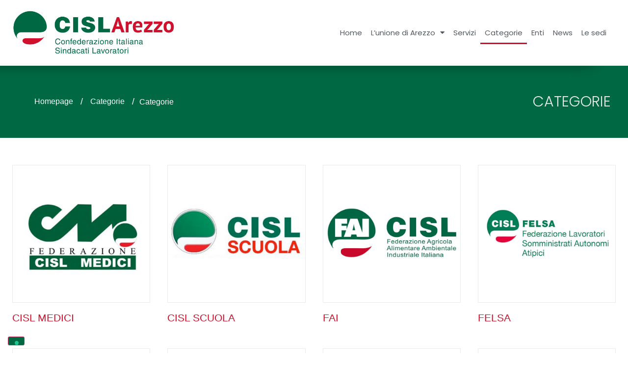

--- FILE ---
content_type: text/html; charset=UTF-8
request_url: https://cislarezzo.it/categorie-link/categorie/
body_size: 16263
content:
<!doctype html>
<html lang="it-IT">
<head>
	<meta charset="UTF-8">
		<meta name="viewport" content="width=device-width, initial-scale=1">
	<link rel="profile" href="https://gmpg.org/xfn/11">
	<title>Categorie &#8211; Cisl Arezzo</title>
<meta name='robots' content='max-image-preview:large' />
	<style>img:is([sizes="auto" i], [sizes^="auto," i]) { contain-intrinsic-size: 3000px 1500px }</style>
	<link rel='dns-prefetch' href='//cdn.iubenda.com' />
<link rel="alternate" type="application/rss+xml" title="Cisl Arezzo &raquo; Feed" href="https://cislarezzo.it/feed/" />
<link rel="alternate" type="application/rss+xml" title="Cisl Arezzo &raquo; Feed dei commenti" href="https://cislarezzo.it/comments/feed/" />
<script type="text/javascript">
/* <![CDATA[ */
window._wpemojiSettings = {"baseUrl":"https:\/\/s.w.org\/images\/core\/emoji\/16.0.1\/72x72\/","ext":".png","svgUrl":"https:\/\/s.w.org\/images\/core\/emoji\/16.0.1\/svg\/","svgExt":".svg","source":{"concatemoji":"https:\/\/cislarezzo.it\/wp-includes\/js\/wp-emoji-release.min.js?ver=6.8.3"}};
/*! This file is auto-generated */
!function(s,n){var o,i,e;function c(e){try{var t={supportTests:e,timestamp:(new Date).valueOf()};sessionStorage.setItem(o,JSON.stringify(t))}catch(e){}}function p(e,t,n){e.clearRect(0,0,e.canvas.width,e.canvas.height),e.fillText(t,0,0);var t=new Uint32Array(e.getImageData(0,0,e.canvas.width,e.canvas.height).data),a=(e.clearRect(0,0,e.canvas.width,e.canvas.height),e.fillText(n,0,0),new Uint32Array(e.getImageData(0,0,e.canvas.width,e.canvas.height).data));return t.every(function(e,t){return e===a[t]})}function u(e,t){e.clearRect(0,0,e.canvas.width,e.canvas.height),e.fillText(t,0,0);for(var n=e.getImageData(16,16,1,1),a=0;a<n.data.length;a++)if(0!==n.data[a])return!1;return!0}function f(e,t,n,a){switch(t){case"flag":return n(e,"\ud83c\udff3\ufe0f\u200d\u26a7\ufe0f","\ud83c\udff3\ufe0f\u200b\u26a7\ufe0f")?!1:!n(e,"\ud83c\udde8\ud83c\uddf6","\ud83c\udde8\u200b\ud83c\uddf6")&&!n(e,"\ud83c\udff4\udb40\udc67\udb40\udc62\udb40\udc65\udb40\udc6e\udb40\udc67\udb40\udc7f","\ud83c\udff4\u200b\udb40\udc67\u200b\udb40\udc62\u200b\udb40\udc65\u200b\udb40\udc6e\u200b\udb40\udc67\u200b\udb40\udc7f");case"emoji":return!a(e,"\ud83e\udedf")}return!1}function g(e,t,n,a){var r="undefined"!=typeof WorkerGlobalScope&&self instanceof WorkerGlobalScope?new OffscreenCanvas(300,150):s.createElement("canvas"),o=r.getContext("2d",{willReadFrequently:!0}),i=(o.textBaseline="top",o.font="600 32px Arial",{});return e.forEach(function(e){i[e]=t(o,e,n,a)}),i}function t(e){var t=s.createElement("script");t.src=e,t.defer=!0,s.head.appendChild(t)}"undefined"!=typeof Promise&&(o="wpEmojiSettingsSupports",i=["flag","emoji"],n.supports={everything:!0,everythingExceptFlag:!0},e=new Promise(function(e){s.addEventListener("DOMContentLoaded",e,{once:!0})}),new Promise(function(t){var n=function(){try{var e=JSON.parse(sessionStorage.getItem(o));if("object"==typeof e&&"number"==typeof e.timestamp&&(new Date).valueOf()<e.timestamp+604800&&"object"==typeof e.supportTests)return e.supportTests}catch(e){}return null}();if(!n){if("undefined"!=typeof Worker&&"undefined"!=typeof OffscreenCanvas&&"undefined"!=typeof URL&&URL.createObjectURL&&"undefined"!=typeof Blob)try{var e="postMessage("+g.toString()+"("+[JSON.stringify(i),f.toString(),p.toString(),u.toString()].join(",")+"));",a=new Blob([e],{type:"text/javascript"}),r=new Worker(URL.createObjectURL(a),{name:"wpTestEmojiSupports"});return void(r.onmessage=function(e){c(n=e.data),r.terminate(),t(n)})}catch(e){}c(n=g(i,f,p,u))}t(n)}).then(function(e){for(var t in e)n.supports[t]=e[t],n.supports.everything=n.supports.everything&&n.supports[t],"flag"!==t&&(n.supports.everythingExceptFlag=n.supports.everythingExceptFlag&&n.supports[t]);n.supports.everythingExceptFlag=n.supports.everythingExceptFlag&&!n.supports.flag,n.DOMReady=!1,n.readyCallback=function(){n.DOMReady=!0}}).then(function(){return e}).then(function(){var e;n.supports.everything||(n.readyCallback(),(e=n.source||{}).concatemoji?t(e.concatemoji):e.wpemoji&&e.twemoji&&(t(e.twemoji),t(e.wpemoji)))}))}((window,document),window._wpemojiSettings);
/* ]]> */
</script>
<link rel='stylesheet' id='dce-animations-css' href='https://cislarezzo.it/wp-content/plugins/dynamic-content-for-elementor/assets/css/animations.css?ver=3.3.5' type='text/css' media='all' />
<style id='wp-emoji-styles-inline-css' type='text/css'>

	img.wp-smiley, img.emoji {
		display: inline !important;
		border: none !important;
		box-shadow: none !important;
		height: 1em !important;
		width: 1em !important;
		margin: 0 0.07em !important;
		vertical-align: -0.1em !important;
		background: none !important;
		padding: 0 !important;
	}
</style>
<style id='classic-theme-styles-inline-css' type='text/css'>
/*! This file is auto-generated */
.wp-block-button__link{color:#fff;background-color:#32373c;border-radius:9999px;box-shadow:none;text-decoration:none;padding:calc(.667em + 2px) calc(1.333em + 2px);font-size:1.125em}.wp-block-file__button{background:#32373c;color:#fff;text-decoration:none}
</style>
<style id='global-styles-inline-css' type='text/css'>
:root{--wp--preset--aspect-ratio--square: 1;--wp--preset--aspect-ratio--4-3: 4/3;--wp--preset--aspect-ratio--3-4: 3/4;--wp--preset--aspect-ratio--3-2: 3/2;--wp--preset--aspect-ratio--2-3: 2/3;--wp--preset--aspect-ratio--16-9: 16/9;--wp--preset--aspect-ratio--9-16: 9/16;--wp--preset--color--black: #000000;--wp--preset--color--cyan-bluish-gray: #abb8c3;--wp--preset--color--white: #ffffff;--wp--preset--color--pale-pink: #f78da7;--wp--preset--color--vivid-red: #cf2e2e;--wp--preset--color--luminous-vivid-orange: #ff6900;--wp--preset--color--luminous-vivid-amber: #fcb900;--wp--preset--color--light-green-cyan: #7bdcb5;--wp--preset--color--vivid-green-cyan: #00d084;--wp--preset--color--pale-cyan-blue: #8ed1fc;--wp--preset--color--vivid-cyan-blue: #0693e3;--wp--preset--color--vivid-purple: #9b51e0;--wp--preset--gradient--vivid-cyan-blue-to-vivid-purple: linear-gradient(135deg,rgba(6,147,227,1) 0%,rgb(155,81,224) 100%);--wp--preset--gradient--light-green-cyan-to-vivid-green-cyan: linear-gradient(135deg,rgb(122,220,180) 0%,rgb(0,208,130) 100%);--wp--preset--gradient--luminous-vivid-amber-to-luminous-vivid-orange: linear-gradient(135deg,rgba(252,185,0,1) 0%,rgba(255,105,0,1) 100%);--wp--preset--gradient--luminous-vivid-orange-to-vivid-red: linear-gradient(135deg,rgba(255,105,0,1) 0%,rgb(207,46,46) 100%);--wp--preset--gradient--very-light-gray-to-cyan-bluish-gray: linear-gradient(135deg,rgb(238,238,238) 0%,rgb(169,184,195) 100%);--wp--preset--gradient--cool-to-warm-spectrum: linear-gradient(135deg,rgb(74,234,220) 0%,rgb(151,120,209) 20%,rgb(207,42,186) 40%,rgb(238,44,130) 60%,rgb(251,105,98) 80%,rgb(254,248,76) 100%);--wp--preset--gradient--blush-light-purple: linear-gradient(135deg,rgb(255,206,236) 0%,rgb(152,150,240) 100%);--wp--preset--gradient--blush-bordeaux: linear-gradient(135deg,rgb(254,205,165) 0%,rgb(254,45,45) 50%,rgb(107,0,62) 100%);--wp--preset--gradient--luminous-dusk: linear-gradient(135deg,rgb(255,203,112) 0%,rgb(199,81,192) 50%,rgb(65,88,208) 100%);--wp--preset--gradient--pale-ocean: linear-gradient(135deg,rgb(255,245,203) 0%,rgb(182,227,212) 50%,rgb(51,167,181) 100%);--wp--preset--gradient--electric-grass: linear-gradient(135deg,rgb(202,248,128) 0%,rgb(113,206,126) 100%);--wp--preset--gradient--midnight: linear-gradient(135deg,rgb(2,3,129) 0%,rgb(40,116,252) 100%);--wp--preset--font-size--small: 13px;--wp--preset--font-size--medium: 20px;--wp--preset--font-size--large: 36px;--wp--preset--font-size--x-large: 42px;--wp--preset--spacing--20: 0.44rem;--wp--preset--spacing--30: 0.67rem;--wp--preset--spacing--40: 1rem;--wp--preset--spacing--50: 1.5rem;--wp--preset--spacing--60: 2.25rem;--wp--preset--spacing--70: 3.38rem;--wp--preset--spacing--80: 5.06rem;--wp--preset--shadow--natural: 6px 6px 9px rgba(0, 0, 0, 0.2);--wp--preset--shadow--deep: 12px 12px 50px rgba(0, 0, 0, 0.4);--wp--preset--shadow--sharp: 6px 6px 0px rgba(0, 0, 0, 0.2);--wp--preset--shadow--outlined: 6px 6px 0px -3px rgba(255, 255, 255, 1), 6px 6px rgba(0, 0, 0, 1);--wp--preset--shadow--crisp: 6px 6px 0px rgba(0, 0, 0, 1);}:where(.is-layout-flex){gap: 0.5em;}:where(.is-layout-grid){gap: 0.5em;}body .is-layout-flex{display: flex;}.is-layout-flex{flex-wrap: wrap;align-items: center;}.is-layout-flex > :is(*, div){margin: 0;}body .is-layout-grid{display: grid;}.is-layout-grid > :is(*, div){margin: 0;}:where(.wp-block-columns.is-layout-flex){gap: 2em;}:where(.wp-block-columns.is-layout-grid){gap: 2em;}:where(.wp-block-post-template.is-layout-flex){gap: 1.25em;}:where(.wp-block-post-template.is-layout-grid){gap: 1.25em;}.has-black-color{color: var(--wp--preset--color--black) !important;}.has-cyan-bluish-gray-color{color: var(--wp--preset--color--cyan-bluish-gray) !important;}.has-white-color{color: var(--wp--preset--color--white) !important;}.has-pale-pink-color{color: var(--wp--preset--color--pale-pink) !important;}.has-vivid-red-color{color: var(--wp--preset--color--vivid-red) !important;}.has-luminous-vivid-orange-color{color: var(--wp--preset--color--luminous-vivid-orange) !important;}.has-luminous-vivid-amber-color{color: var(--wp--preset--color--luminous-vivid-amber) !important;}.has-light-green-cyan-color{color: var(--wp--preset--color--light-green-cyan) !important;}.has-vivid-green-cyan-color{color: var(--wp--preset--color--vivid-green-cyan) !important;}.has-pale-cyan-blue-color{color: var(--wp--preset--color--pale-cyan-blue) !important;}.has-vivid-cyan-blue-color{color: var(--wp--preset--color--vivid-cyan-blue) !important;}.has-vivid-purple-color{color: var(--wp--preset--color--vivid-purple) !important;}.has-black-background-color{background-color: var(--wp--preset--color--black) !important;}.has-cyan-bluish-gray-background-color{background-color: var(--wp--preset--color--cyan-bluish-gray) !important;}.has-white-background-color{background-color: var(--wp--preset--color--white) !important;}.has-pale-pink-background-color{background-color: var(--wp--preset--color--pale-pink) !important;}.has-vivid-red-background-color{background-color: var(--wp--preset--color--vivid-red) !important;}.has-luminous-vivid-orange-background-color{background-color: var(--wp--preset--color--luminous-vivid-orange) !important;}.has-luminous-vivid-amber-background-color{background-color: var(--wp--preset--color--luminous-vivid-amber) !important;}.has-light-green-cyan-background-color{background-color: var(--wp--preset--color--light-green-cyan) !important;}.has-vivid-green-cyan-background-color{background-color: var(--wp--preset--color--vivid-green-cyan) !important;}.has-pale-cyan-blue-background-color{background-color: var(--wp--preset--color--pale-cyan-blue) !important;}.has-vivid-cyan-blue-background-color{background-color: var(--wp--preset--color--vivid-cyan-blue) !important;}.has-vivid-purple-background-color{background-color: var(--wp--preset--color--vivid-purple) !important;}.has-black-border-color{border-color: var(--wp--preset--color--black) !important;}.has-cyan-bluish-gray-border-color{border-color: var(--wp--preset--color--cyan-bluish-gray) !important;}.has-white-border-color{border-color: var(--wp--preset--color--white) !important;}.has-pale-pink-border-color{border-color: var(--wp--preset--color--pale-pink) !important;}.has-vivid-red-border-color{border-color: var(--wp--preset--color--vivid-red) !important;}.has-luminous-vivid-orange-border-color{border-color: var(--wp--preset--color--luminous-vivid-orange) !important;}.has-luminous-vivid-amber-border-color{border-color: var(--wp--preset--color--luminous-vivid-amber) !important;}.has-light-green-cyan-border-color{border-color: var(--wp--preset--color--light-green-cyan) !important;}.has-vivid-green-cyan-border-color{border-color: var(--wp--preset--color--vivid-green-cyan) !important;}.has-pale-cyan-blue-border-color{border-color: var(--wp--preset--color--pale-cyan-blue) !important;}.has-vivid-cyan-blue-border-color{border-color: var(--wp--preset--color--vivid-cyan-blue) !important;}.has-vivid-purple-border-color{border-color: var(--wp--preset--color--vivid-purple) !important;}.has-vivid-cyan-blue-to-vivid-purple-gradient-background{background: var(--wp--preset--gradient--vivid-cyan-blue-to-vivid-purple) !important;}.has-light-green-cyan-to-vivid-green-cyan-gradient-background{background: var(--wp--preset--gradient--light-green-cyan-to-vivid-green-cyan) !important;}.has-luminous-vivid-amber-to-luminous-vivid-orange-gradient-background{background: var(--wp--preset--gradient--luminous-vivid-amber-to-luminous-vivid-orange) !important;}.has-luminous-vivid-orange-to-vivid-red-gradient-background{background: var(--wp--preset--gradient--luminous-vivid-orange-to-vivid-red) !important;}.has-very-light-gray-to-cyan-bluish-gray-gradient-background{background: var(--wp--preset--gradient--very-light-gray-to-cyan-bluish-gray) !important;}.has-cool-to-warm-spectrum-gradient-background{background: var(--wp--preset--gradient--cool-to-warm-spectrum) !important;}.has-blush-light-purple-gradient-background{background: var(--wp--preset--gradient--blush-light-purple) !important;}.has-blush-bordeaux-gradient-background{background: var(--wp--preset--gradient--blush-bordeaux) !important;}.has-luminous-dusk-gradient-background{background: var(--wp--preset--gradient--luminous-dusk) !important;}.has-pale-ocean-gradient-background{background: var(--wp--preset--gradient--pale-ocean) !important;}.has-electric-grass-gradient-background{background: var(--wp--preset--gradient--electric-grass) !important;}.has-midnight-gradient-background{background: var(--wp--preset--gradient--midnight) !important;}.has-small-font-size{font-size: var(--wp--preset--font-size--small) !important;}.has-medium-font-size{font-size: var(--wp--preset--font-size--medium) !important;}.has-large-font-size{font-size: var(--wp--preset--font-size--large) !important;}.has-x-large-font-size{font-size: var(--wp--preset--font-size--x-large) !important;}
:where(.wp-block-post-template.is-layout-flex){gap: 1.25em;}:where(.wp-block-post-template.is-layout-grid){gap: 1.25em;}
:where(.wp-block-columns.is-layout-flex){gap: 2em;}:where(.wp-block-columns.is-layout-grid){gap: 2em;}
:root :where(.wp-block-pullquote){font-size: 1.5em;line-height: 1.6;}
</style>
<link rel='stylesheet' id='child-theme-generator-css' href='https://cislarezzo.it/wp-content/plugins/child-theme-generator/public/css/child-theme-generator-public.css?ver=1.0.0' type='text/css' media='all' />
<link rel='stylesheet' id='parente2-style-css' href='https://cislarezzo.it/wp-content/themes/hello-elementor/style.css?ver=6.8.3' type='text/css' media='all' />
<link rel='stylesheet' id='childe2-style-css' href='https://cislarezzo.it/wp-content/themes/cislar/style.css?ver=6.8.3' type='text/css' media='all' />
<link rel='stylesheet' id='hello-elementor-css' href='https://cislarezzo.it/wp-content/themes/hello-elementor/style.min.css?ver=2.4.1' type='text/css' media='all' />
<link rel='stylesheet' id='hello-elementor-theme-style-css' href='https://cislarezzo.it/wp-content/themes/hello-elementor/theme.min.css?ver=2.4.1' type='text/css' media='all' />
<link rel='stylesheet' id='elementor-frontend-css' href='https://cislarezzo.it/wp-content/plugins/elementor/assets/css/frontend.min.css?ver=3.28.4' type='text/css' media='all' />
<style id='elementor-frontend-inline-css' type='text/css'>
.elementor-kit-849{--e-global-color-primary:#006944;--e-global-color-secondary:#54595F;--e-global-color-text:#7A7A7A;--e-global-color-accent:#CF112D;--e-global-color-77a62f0:#EAEAEA;--e-global-typography-primary-font-family:"Poppins";--e-global-typography-primary-font-weight:600;--e-global-typography-secondary-font-family:"Poppins";--e-global-typography-secondary-font-weight:400;--e-global-typography-text-font-family:"Poppins";--e-global-typography-text-font-weight:400;--e-global-typography-accent-font-family:"Poppins";--e-global-typography-accent-font-weight:500;}.elementor-kit-849 e-page-transition{background-color:#FFBC7D;}.elementor-kit-849 p{margin-bottom:14px;}.elementor-kit-849 a{color:var( --e-global-color-accent );}.elementor-kit-849 h2{font-size:18px;}.elementor-section.elementor-section-boxed > .elementor-container{max-width:1230px;}.e-con{--container-max-width:1230px;}.elementor-widget:not(:last-child){margin-block-end:20px;}.elementor-element{--widgets-spacing:20px 20px;--widgets-spacing-row:20px;--widgets-spacing-column:20px;}{}h1.entry-title{display:var(--page-title-display);}@media(max-width:1024px){.elementor-section.elementor-section-boxed > .elementor-container{max-width:1024px;}.e-con{--container-max-width:1024px;}}@media(max-width:767px){.elementor-section.elementor-section-boxed > .elementor-container{max-width:767px;}.e-con{--container-max-width:767px;}}/* Start custom CSS */.cat_box img {border: 1px
 solid #EAEAEA !important;
}

ul.elementor-nav-menu--dropdown a, ul.elementor-nav-menu--dropdown a:focus, ul.elementor-nav-menu--dropdown a:hover {
     min-width: 270px;
}


.elementor-1341 .elementor-element.elementor-element-f3ddb41 .elementor-repeater-item-64266bc a {

    color: #cf112d !important;
    text-decoration: underline;
}

.cn-button.wp-default {
    color: #fff;
    background: #cf112d !important;
}

.box-footer a {
  
    color: #fff !important;
}

.box-foot a {
  
    color: #fff !important;
}

body .iubenda-tp-btn[data-tp-float][data-tp-float=bottom-right], .iubenda-tp-btn[data-tp-float][data-tp-float=top-right] {
  
    left: 0 !important;
    right: unset !important;
}/* End custom CSS */
.elementor-932 .elementor-element.elementor-element-5e18c5d > .elementor-container > .elementor-column > .elementor-widget-wrap{align-content:center;align-items:center;}.elementor-932 .elementor-element.elementor-element-5e18c5d:not(.elementor-motion-effects-element-type-background), .elementor-932 .elementor-element.elementor-element-5e18c5d > .elementor-motion-effects-container > .elementor-motion-effects-layer{background-color:var( --e-global-color-primary );}.elementor-932 .elementor-element.elementor-element-5e18c5d{transition:background 0.3s, border 0.3s, border-radius 0.3s, box-shadow 0.3s;}.elementor-932 .elementor-element.elementor-element-5e18c5d > .elementor-background-overlay{transition:background 0.3s, border-radius 0.3s, opacity 0.3s;}.elementor-932 .elementor-element.elementor-element-a979191:not(.elementor-motion-effects-element-type-background) > .elementor-widget-wrap, .elementor-932 .elementor-element.elementor-element-a979191 > .elementor-widget-wrap > .elementor-motion-effects-container > .elementor-motion-effects-layer{background-color:var( --e-global-color-primary );}.elementor-932 .elementor-element.elementor-element-a979191 > .elementor-element-populated{transition:background 0.3s, border 0.3s, border-radius 0.3s, box-shadow 0.3s;margin:0px 0px 0px 0px;--e-column-margin-right:0px;--e-column-margin-left:0px;padding:55px 0px 55px 0px;}.elementor-932 .elementor-element.elementor-element-a979191 > .elementor-element-populated > .elementor-background-overlay{transition:background 0.3s, border-radius 0.3s, opacity 0.3s;}.elementor-932 .elementor-element.elementor-element-a0b978a > .elementor-widget-container{margin:0px 0px 0px 0px;padding:0px 0px 0px 0px;}.elementor-932 .elementor-element.elementor-element-a0b978a{text-align:left;}.elementor-932 .elementor-element.elementor-element-a0b978a .dce-separator, .elementor-932 .elementor-element.elementor-element-a0b978a a, .elementor-932 .elementor-element.elementor-element-a0b978a a + span{padding:0 5px;}.elementor-932 .elementor-element.elementor-element-a0b978a li, .elementor-932 .elementor-element.elementor-element-a0b978a a{color:#FFFFFF;}.elementor-932 .elementor-element.elementor-element-a0b978a .dce-breadcrumbs{font-size:12px;}.elementor-widget-theme-post-title .elementor-heading-title{font-family:var( --e-global-typography-primary-font-family ), Sans-serif;font-weight:var( --e-global-typography-primary-font-weight );color:var( --e-global-color-primary );}.elementor-932 .elementor-element.elementor-element-044ca0a{text-align:right;}.elementor-932 .elementor-element.elementor-element-044ca0a .elementor-heading-title{font-family:"Poppins", Sans-serif;font-size:30px;font-weight:300;text-transform:uppercase;color:var( --e-global-color-77a62f0 );}.elementor-932 .elementor-element.elementor-element-2370c34{margin-top:55px;margin-bottom:55px;padding:0px 0px 0px 0px;}.elementor-932 .elementor-element.elementor-element-4ed9f94 > .elementor-element-populated{padding:0px 0px 0px 0px;}.elementor-932 .elementor-element.elementor-element-ac97980 .dce-posts-container.dce-skin-grid .dce-post-item{width:calc(100% / 4);flex:0 1 calc( 100% / 4 );flex-grow:0;padding-right:calc( 35px/2 );padding-left:calc( 35px/2 );}.elementor-932 .elementor-element.elementor-element-ac97980 .elementor-repeater-item-8a22931{text-align:left;padding:0px 0px 0px 0px;}.elementor-932 .elementor-element.elementor-element-ac97980 .elementor-repeater-item-8a22931 > *{font-size:34px;}.elementor-932 .elementor-element.elementor-element-ac97980 .elementor-repeater-item-8a22931 .dce-button, .elementor-932 .elementor-element.elementor-element-ac97980 .elementor-repeater-item-8a22931 .dce-img{border-radius:0px 0px 0px 0px;}.elementor-932 .elementor-element.elementor-element-ac97980 .elementor-repeater-item-8a22931 .dce-button{border-style:solid;border-color:var( --e-global-color-accent );}.elementor-932 .elementor-element.elementor-element-ac97980 .elementor-repeater-item-2359675{text-align:left;padding:4px 0px 19px 0px;margin:0px 0px 17px 0px;}.elementor-932 .elementor-element.elementor-element-ac97980 .elementor-repeater-item-2359675 > *{font-size:21px;text-transform:uppercase;display:inline-block;}.elementor-932 .elementor-element.elementor-element-ac97980 .dce-post-item{text-align:left;padding-bottom:12px;}.elementor-932 .elementor-element.elementor-element-ac97980 .dce-posts-container.dce-skin-grid .dce-posts-wrapper{align-items:flex-start;margin-left:calc( -35px/2 );margin-right:calc( -35px/2 );}.elementor-932 .elementor-element.elementor-element-ac97980 .dce-posts-container.dce-skin-grid .dce-item-area{justify-content:flex-start;}.elementor-932 .elementor-element.elementor-element-ac97980 .dce-posts-fallback{text-align:left;}@media(min-width:768px){.elementor-932 .elementor-element.elementor-element-a979191{width:33%;}.elementor-932 .elementor-element.elementor-element-f10927f{width:67%;}}@media(max-width:1024px){.elementor-932 .elementor-element.elementor-element-ac97980 .dce-posts-container.dce-skin-grid .dce-post-item{width:calc(100% / 3);flex:0 1 calc( 100% / 3 );}}@media(max-width:767px){.elementor-932 .elementor-element.elementor-element-ac97980 .dce-posts-container.dce-skin-grid .dce-post-item{width:calc(100% / 1);flex:0 1 calc( 100% / 1 );}.elementor-932 .elementor-element.elementor-element-ac97980 .elementor-repeater-item-8a22931{text-align:center;}.elementor-932 .elementor-element.elementor-element-ac97980 .elementor-repeater-item-2359675{text-align:center;}.elementor-932 .elementor-element.elementor-element-ac97980 .dce-post-item{text-align:left;}.elementor-932 .elementor-element.elementor-element-ac97980 .dce-posts-container.dce-skin-grid .dce-posts-wrapper{justify-content:space-between;}}
.elementor-848 .elementor-element.elementor-element-85c7fa4 > .elementor-container > .elementor-column > .elementor-widget-wrap{align-content:center;align-items:center;}.elementor-848 .elementor-element.elementor-element-85c7fa4:not(.elementor-motion-effects-element-type-background), .elementor-848 .elementor-element.elementor-element-85c7fa4 > .elementor-motion-effects-container > .elementor-motion-effects-layer{background-color:#FFFFFF;}.elementor-848 .elementor-element.elementor-element-85c7fa4{box-shadow:-61px 5px 30px -11px rgba(0,0,0,0.5);transition:background 0.3s, border 0.3s, border-radius 0.3s, box-shadow 0.3s;margin-top:0px;margin-bottom:0px;padding:22px 0px 22px 0px;}.elementor-848 .elementor-element.elementor-element-85c7fa4 > .elementor-background-overlay{transition:background 0.3s, border-radius 0.3s, opacity 0.3s;}.elementor-848 .elementor-element.elementor-element-63c0ef3 > .elementor-element-populated{margin:0px 0px 0px 0px;--e-column-margin-right:0px;--e-column-margin-left:0px;padding:0px 0px 0px 0px;}.elementor-widget-theme-site-logo .widget-image-caption{color:var( --e-global-color-text );font-family:var( --e-global-typography-text-font-family ), Sans-serif;font-weight:var( --e-global-typography-text-font-weight );}.elementor-848 .elementor-element.elementor-element-7bb6654{text-align:left;}.elementor-848 .elementor-element.elementor-element-7bb6654 img{width:333px;}.elementor-widget-nav-menu .elementor-nav-menu .elementor-item{font-family:var( --e-global-typography-primary-font-family ), Sans-serif;font-weight:var( --e-global-typography-primary-font-weight );}.elementor-widget-nav-menu .elementor-nav-menu--main .elementor-item{color:var( --e-global-color-text );fill:var( --e-global-color-text );}.elementor-widget-nav-menu .elementor-nav-menu--main .elementor-item:hover,
					.elementor-widget-nav-menu .elementor-nav-menu--main .elementor-item.elementor-item-active,
					.elementor-widget-nav-menu .elementor-nav-menu--main .elementor-item.highlighted,
					.elementor-widget-nav-menu .elementor-nav-menu--main .elementor-item:focus{color:var( --e-global-color-accent );fill:var( --e-global-color-accent );}.elementor-widget-nav-menu .elementor-nav-menu--main:not(.e--pointer-framed) .elementor-item:before,
					.elementor-widget-nav-menu .elementor-nav-menu--main:not(.e--pointer-framed) .elementor-item:after{background-color:var( --e-global-color-accent );}.elementor-widget-nav-menu .e--pointer-framed .elementor-item:before,
					.elementor-widget-nav-menu .e--pointer-framed .elementor-item:after{border-color:var( --e-global-color-accent );}.elementor-widget-nav-menu{--e-nav-menu-divider-color:var( --e-global-color-text );}.elementor-widget-nav-menu .elementor-nav-menu--dropdown .elementor-item, .elementor-widget-nav-menu .elementor-nav-menu--dropdown  .elementor-sub-item{font-family:var( --e-global-typography-accent-font-family ), Sans-serif;font-weight:var( --e-global-typography-accent-font-weight );}.elementor-848 .elementor-element.elementor-element-c6dfa40 .elementor-menu-toggle{margin:0 auto;}.elementor-848 .elementor-element.elementor-element-c6dfa40 .elementor-nav-menu .elementor-item{font-size:15px;font-weight:400;}.elementor-848 .elementor-element.elementor-element-c6dfa40 .elementor-nav-menu--main .elementor-item{color:var( --e-global-color-secondary );fill:var( --e-global-color-secondary );padding-left:9px;padding-right:9px;}.elementor-848 .elementor-element.elementor-element-c6dfa40 .elementor-nav-menu--dropdown a:hover,
					.elementor-848 .elementor-element.elementor-element-c6dfa40 .elementor-nav-menu--dropdown a.elementor-item-active,
					.elementor-848 .elementor-element.elementor-element-c6dfa40 .elementor-nav-menu--dropdown a.highlighted{background-color:var( --e-global-color-primary );}.elementor-848 .elementor-element.elementor-element-c6dfa40 .elementor-nav-menu--dropdown a.elementor-item-active{background-color:var( --e-global-color-accent );}@media(max-width:1024px){.elementor-848 .elementor-element.elementor-element-63c0ef3 > .elementor-element-populated{padding:0px 0px 0px 39px;}}@media(max-width:1024px) and (min-width:768px){.elementor-848 .elementor-element.elementor-element-63c0ef3{width:80%;}.elementor-848 .elementor-element.elementor-element-bd780cb{width:20%;}}@media(max-width:767px){.elementor-848 .elementor-element.elementor-element-63c0ef3{width:70%;}.elementor-848 .elementor-element.elementor-element-63c0ef3 > .elementor-element-populated{padding:10px 10px 10px 10px;}.elementor-848 .elementor-element.elementor-element-bd780cb{width:30%;}.elementor-848 .elementor-element.elementor-element-c6dfa40 .elementor-nav-menu--main > .elementor-nav-menu > li > .elementor-nav-menu--dropdown, .elementor-848 .elementor-element.elementor-element-c6dfa40 .elementor-nav-menu__container.elementor-nav-menu--dropdown{margin-top:43px !important;}}
.elementor-857 .elementor-element.elementor-element-7f2d8f24:not(.elementor-motion-effects-element-type-background), .elementor-857 .elementor-element.elementor-element-7f2d8f24 > .elementor-motion-effects-container > .elementor-motion-effects-layer{background-color:var( --e-global-color-primary );}.elementor-857 .elementor-element.elementor-element-7f2d8f24 > .elementor-container{min-height:0px;}.elementor-857 .elementor-element.elementor-element-7f2d8f24{transition:background 0.3s, border 0.3s, border-radius 0.3s, box-shadow 0.3s;padding:55px 0px 55px 0px;z-index:9;}.elementor-857 .elementor-element.elementor-element-7f2d8f24 > .elementor-background-overlay{transition:background 0.3s, border-radius 0.3s, opacity 0.3s;}.elementor-bc-flex-widget .elementor-857 .elementor-element.elementor-element-6efeda5c.elementor-column .elementor-widget-wrap{align-items:center;}.elementor-857 .elementor-element.elementor-element-6efeda5c.elementor-column.elementor-element[data-element_type="column"] > .elementor-widget-wrap.elementor-element-populated{align-content:center;align-items:center;}.elementor-857 .elementor-element.elementor-element-6efeda5c > .elementor-widget-wrap > .elementor-widget:not(.elementor-widget__width-auto):not(.elementor-widget__width-initial):not(:last-child):not(.elementor-absolute){margin-bottom:30px;}.elementor-857 .elementor-element.elementor-element-6efeda5c > .elementor-element-populated{border-style:solid;border-width:0px 0px 0px 0px;border-color:rgba(255, 247, 241, 0.22);margin:0px 0px 0px 0px;--e-column-margin-right:0px;--e-column-margin-left:0px;padding:0px 0px 0px 0px;}.elementor-857 .elementor-element.elementor-element-5387cb5 > .elementor-container{max-width:1400px;}.elementor-857 .elementor-element.elementor-element-5387cb5{margin-top:44px;margin-bottom:44px;}.elementor-857 .elementor-element.elementor-element-46f7292 > .elementor-element-populated{padding:0px 56px 0px 0px;}.elementor-widget-image .widget-image-caption{color:var( --e-global-color-text );font-family:var( --e-global-typography-text-font-family ), Sans-serif;font-weight:var( --e-global-typography-text-font-weight );}.elementor-857 .elementor-element.elementor-element-06bb44e > .elementor-widget-container{padding:0px 21px 42px 21px;}.elementor-857 .elementor-element.elementor-element-06bb44e{text-align:center;}.elementor-857 .elementor-element.elementor-element-06bb44e img{width:349px;}.elementor-857 .elementor-element.elementor-element-a384d66 > .elementor-element-populated{padding:0px 56px 0px 0px;}.elementor-widget-heading .elementor-heading-title{font-family:var( --e-global-typography-primary-font-family ), Sans-serif;font-weight:var( --e-global-typography-primary-font-weight );color:var( --e-global-color-primary );}.elementor-857 .elementor-element.elementor-element-6d57afa .elementor-heading-title{font-family:"Montserrat", Sans-serif;font-size:16px;font-weight:600;text-transform:uppercase;color:rgba(255, 255, 255, 0.5);}.elementor-widget-text-editor{font-family:var( --e-global-typography-text-font-family ), Sans-serif;font-weight:var( --e-global-typography-text-font-weight );color:var( --e-global-color-text );}.elementor-widget-text-editor.elementor-drop-cap-view-stacked .elementor-drop-cap{background-color:var( --e-global-color-primary );}.elementor-widget-text-editor.elementor-drop-cap-view-framed .elementor-drop-cap, .elementor-widget-text-editor.elementor-drop-cap-view-default .elementor-drop-cap{color:var( --e-global-color-primary );border-color:var( --e-global-color-primary );}.elementor-857 .elementor-element.elementor-element-544c453{text-align:left;font-family:"Montserrat", Sans-serif;font-size:14px;font-weight:400;line-height:1.8em;color:#FFFFFF;}.elementor-857 .elementor-element.elementor-element-7a28bbb > .elementor-element-populated{padding:0px 56px 0px 0px;}.elementor-857 .elementor-element.elementor-element-d4919c1 .elementor-heading-title{font-family:"Montserrat", Sans-serif;font-size:16px;font-weight:600;text-transform:uppercase;color:rgba(255, 255, 255, 0.5);}.elementor-857 .elementor-element.elementor-element-72db100{text-align:left;font-family:"Montserrat", Sans-serif;font-size:14px;font-weight:400;line-height:1.8em;color:#FFFFFF;}.elementor-857 .elementor-element.elementor-element-6c8e2a4 > .elementor-element-populated{padding:0px 56px 0px 0px;}.elementor-857 .elementor-element.elementor-element-3d8acd0 .elementor-heading-title{font-family:"Montserrat", Sans-serif;font-size:16px;font-weight:600;text-transform:uppercase;color:rgba(255, 255, 255, 0.5);}.elementor-857 .elementor-element.elementor-element-a9d2488{text-align:left;font-family:"Montserrat", Sans-serif;font-size:14px;font-weight:400;line-height:1.8em;color:#FFFFFF;}.elementor-857 .elementor-element.elementor-element-9c4ca89 > .elementor-container > .elementor-column > .elementor-widget-wrap{align-content:center;align-items:center;}.elementor-857 .elementor-element.elementor-element-9c4ca89{border-style:solid;border-width:1px 0px 0px 0px;border-color:var( --e-global-color-77a62f0 );padding:18px 0px 0px 0px;}.elementor-857 .elementor-element.elementor-element-d8628ba{width:auto;max-width:auto;}.elementor-857 .elementor-element.elementor-element-d8628ba > .elementor-widget-container{margin:0px 19px 0px 0px;}.elementor-857 .elementor-element.elementor-element-4f3f483{width:auto;max-width:auto;}.elementor-857 .elementor-element.elementor-element-6ad2a11{columns:1;text-align:right;font-family:"Poppins", Sans-serif;font-size:12px;color:var( --e-global-color-77a62f0 );}.elementor-857 .elementor-element.elementor-element-47548376 > .elementor-container{min-height:84px;}.elementor-857 .elementor-element.elementor-element-47548376{margin-top:-84px;margin-bottom:0px;z-index:99;}.elementor-857 .elementor-element.elementor-element-7ab85716 > .elementor-element-populated{padding:0px 0px 0px 0px;}.elementor-widget-button .elementor-button{background-color:var( --e-global-color-accent );font-family:var( --e-global-typography-accent-font-family ), Sans-serif;font-weight:var( --e-global-typography-accent-font-weight );}.elementor-857 .elementor-element.elementor-element-5984bef0 .elementor-button{background-color:var( --e-global-color-accent );fill:var( --e-global-color-77a62f0 );color:var( --e-global-color-77a62f0 );border-radius:0px 0px 0px 0px;padding:25px 25px 25px 30px;}.elementor-857 .elementor-element.elementor-element-5984bef0 .elementor-button:hover, .elementor-857 .elementor-element.elementor-element-5984bef0 .elementor-button:focus{background-color:#FFFFFF;color:#011640;}.elementor-857 .elementor-element.elementor-element-5984bef0 .elementor-button:hover svg, .elementor-857 .elementor-element.elementor-element-5984bef0 .elementor-button:focus svg{fill:#011640;}@media(max-width:1024px) and (min-width:768px){.elementor-857 .elementor-element.elementor-element-46f7292{width:50%;}.elementor-857 .elementor-element.elementor-element-a384d66{width:50%;}.elementor-857 .elementor-element.elementor-element-7a28bbb{width:50%;}.elementor-857 .elementor-element.elementor-element-6c8e2a4{width:50%;}}@media(max-width:1024px){.elementor-857 .elementor-element.elementor-element-7f2d8f24 > .elementor-container{min-height:750px;}.elementor-857 .elementor-element.elementor-element-7f2d8f24{padding:0% 5% 0% 5%;}.elementor-857 .elementor-element.elementor-element-5387cb5{margin-top:10px;margin-bottom:0px;}.elementor-857 .elementor-element.elementor-element-5984bef0 > .elementor-widget-container{padding:0% 5% 0% 0%;}}@media(max-width:767px){.elementor-857 .elementor-element.elementor-element-7f2d8f24 > .elementor-container{min-height:0px;}.elementor-857 .elementor-element.elementor-element-7f2d8f24{margin-top:0px;margin-bottom:0px;padding:9% 0% 0% 0%;}.elementor-857 .elementor-element.elementor-element-5387cb5{margin-top:0px;margin-bottom:0px;padding:0% 0% 30% 0%;}.elementor-857 .elementor-element.elementor-element-46f7292 > .elementor-element-populated{padding:0% 0% 0% 0%;}.elementor-857 .elementor-element.elementor-element-a384d66 > .elementor-element-populated{padding:0px 0px 7px 0px;}.elementor-857 .elementor-element.elementor-element-6d57afa{text-align:center;}.elementor-857 .elementor-element.elementor-element-544c453{text-align:center;}.elementor-857 .elementor-element.elementor-element-7a28bbb > .elementor-element-populated{padding:0px 0px 7px 0px;}.elementor-857 .elementor-element.elementor-element-d4919c1{text-align:center;}.elementor-857 .elementor-element.elementor-element-72db100{text-align:center;}.elementor-857 .elementor-element.elementor-element-6c8e2a4 > .elementor-element-populated{padding:0px 0px 7px 0px;}.elementor-857 .elementor-element.elementor-element-3d8acd0{text-align:center;}.elementor-857 .elementor-element.elementor-element-a9d2488{text-align:center;}.elementor-857 .elementor-element.elementor-element-a8a8006.elementor-column > .elementor-widget-wrap{justify-content:center;}.elementor-857 .elementor-element.elementor-element-6ad2a11{text-align:center;}.elementor-857 .elementor-element.elementor-element-7ab85716.elementor-column > .elementor-widget-wrap{justify-content:center;}.elementor-857 .elementor-element.elementor-element-5984bef0 > .elementor-widget-container{padding:0% 5% 0% 0%;}}
</style>
<link rel='stylesheet' id='widget-image-css' href='https://cislarezzo.it/wp-content/plugins/elementor/assets/css/widget-image.min.css?ver=3.28.4' type='text/css' media='all' />
<link rel='stylesheet' id='widget-nav-menu-css' href='https://cislarezzo.it/wp-content/plugins/elementor-pro/assets/css/widget-nav-menu.min.css?ver=3.26.3' type='text/css' media='all' />
<link rel='stylesheet' id='widget-heading-css' href='https://cislarezzo.it/wp-content/plugins/elementor/assets/css/widget-heading.min.css?ver=3.28.4' type='text/css' media='all' />
<link rel='stylesheet' id='elementor-icons-css' href='https://cislarezzo.it/wp-content/plugins/elementor/assets/lib/eicons/css/elementor-icons.min.css?ver=5.36.0' type='text/css' media='all' />
<link rel='stylesheet' id='dashicons-css' href='https://cislarezzo.it/wp-includes/css/dashicons.min.css?ver=6.8.3' type='text/css' media='all' />
<link rel='stylesheet' id='font-awesome-5-all-css' href='https://cislarezzo.it/wp-content/plugins/elementor/assets/lib/font-awesome/css/all.min.css?ver=3.28.4' type='text/css' media='all' />
<link rel='stylesheet' id='font-awesome-4-shim-css' href='https://cislarezzo.it/wp-content/plugins/elementor/assets/lib/font-awesome/css/v4-shims.min.css?ver=3.28.4' type='text/css' media='all' />
<link rel='stylesheet' id='she-header-style-css' href='https://cislarezzo.it/wp-content/plugins/sticky-header-effects-for-elementor/assets/css/she-header-style.css?ver=1.7.8' type='text/css' media='all' />
<link rel='stylesheet' id='dce-style-css' href='https://cislarezzo.it/wp-content/plugins/dynamic-content-for-elementor/assets/css/style.min.css?ver=3.3.5' type='text/css' media='all' />
<link rel='stylesheet' id='dce-breadcrumbs-css' href='https://cislarezzo.it/wp-content/plugins/dynamic-content-for-elementor/assets/css/breadcrumbs.min.css?ver=3.3.5' type='text/css' media='all' />
<link rel='stylesheet' id='e-animation-shrink-css' href='https://cislarezzo.it/wp-content/plugins/elementor/assets/lib/animations/styles/e-animation-shrink.min.css?ver=3.28.4' type='text/css' media='all' />
<link rel='stylesheet' id='dce-dynamic-posts-css' href='https://cislarezzo.it/wp-content/plugins/dynamic-content-for-elementor/assets/css/dynamic-posts.min.css?ver=3.3.5' type='text/css' media='all' />
<link rel='stylesheet' id='dce-dynamicPosts-grid-css' href='https://cislarezzo.it/wp-content/plugins/dynamic-content-for-elementor/assets/css/dynamic-posts-skin-grid.min.css?ver=3.3.5' type='text/css' media='all' />
<link rel='stylesheet' id='elementor-gf-local-poppins-css' href='https://cislarezzo.it/wp-content/uploads/elementor/google-fonts/css/poppins.css?ver=1747639912' type='text/css' media='all' />
<link rel='stylesheet' id='elementor-gf-local-montserrat-css' href='https://cislarezzo.it/wp-content/uploads/elementor/google-fonts/css/montserrat.css?ver=1747639919' type='text/css' media='all' />
<link rel='stylesheet' id='elementor-icons-shared-0-css' href='https://cislarezzo.it/wp-content/plugins/elementor/assets/lib/font-awesome/css/fontawesome.min.css?ver=5.15.3' type='text/css' media='all' />
<link rel='stylesheet' id='elementor-icons-fa-solid-css' href='https://cislarezzo.it/wp-content/plugins/elementor/assets/lib/font-awesome/css/solid.min.css?ver=5.15.3' type='text/css' media='all' />

<script  type="text/javascript" class=" _iub_cs_skip" type="text/javascript" id="iubenda-head-inline-scripts-0">
/* <![CDATA[ */

var _iub = _iub || [];
_iub.csConfiguration = {"floatingPreferencesButtonIcon":true,"invalidateConsentWithoutLog":true,"consentOnContinuedBrowsing":false,"perPurposeConsent":true,"lang":"it","siteId":2520100,"floatingPreferencesButtonDisplay":"bottom-right","floatingPreferencesButtonColor":"#006944","reloadOnConsent":true,"askConsentAtCookiePolicyUpdate":true,"cookiePolicyId":84883731, "banner":{ "closeButtonDisplay":false,"acceptButtonDisplay":true,"customizeButtonDisplay":true,"rejectButtonDisplay":true,"explicitWithdrawal":true,"position":"float-bottom-left" }};
/* ]]> */
</script>
<script  type="text/javascript" charset="UTF-8" async="" class=" _iub_cs_skip" type="text/javascript" src="//cdn.iubenda.com/cs/iubenda_cs.js?ver=3.12.2" id="iubenda-head-scripts-0-js"></script>
<script type="text/javascript" src="https://cislarezzo.it/wp-includes/js/jquery/jquery.min.js?ver=3.7.1" id="jquery-core-js"></script>
<script type="text/javascript" src="https://cislarezzo.it/wp-includes/js/jquery/jquery-migrate.min.js?ver=3.4.1" id="jquery-migrate-js"></script>
<script type="text/javascript" src="https://cislarezzo.it/wp-content/plugins/child-theme-generator/public/js/child-theme-generator-public.js?ver=1.0.0" id="child-theme-generator-js"></script>
<script type="text/javascript" src="https://cislarezzo.it/wp-content/plugins/elementor/assets/lib/font-awesome/js/v4-shims.min.js?ver=3.28.4" id="font-awesome-4-shim-js"></script>
<script type="text/javascript" src="https://cislarezzo.it/wp-content/plugins/sticky-header-effects-for-elementor/assets/js/she-header.js?ver=1.7.8" id="she-header-js"></script>
<link rel="https://api.w.org/" href="https://cislarezzo.it/wp-json/" /><link rel="alternate" title="JSON" type="application/json" href="https://cislarezzo.it/wp-json/wp/v2/pages/932" /><link rel="EditURI" type="application/rsd+xml" title="RSD" href="https://cislarezzo.it/xmlrpc.php?rsd" />
<meta name="generator" content="WordPress 6.8.3" />
<link rel="canonical" href="https://cislarezzo.it/categorie-link/categorie/" />
<link rel='shortlink' href='https://cislarezzo.it/?p=932' />
<link rel="alternate" title="oEmbed (JSON)" type="application/json+oembed" href="https://cislarezzo.it/wp-json/oembed/1.0/embed?url=https%3A%2F%2Fcislarezzo.it%2Fcategorie-link%2Fcategorie%2F" />
<link rel="alternate" title="oEmbed (XML)" type="text/xml+oembed" href="https://cislarezzo.it/wp-json/oembed/1.0/embed?url=https%3A%2F%2Fcislarezzo.it%2Fcategorie-link%2Fcategorie%2F&#038;format=xml" />

        <script type="text/javascript">
            var jQueryMigrateHelperHasSentDowngrade = false;

			window.onerror = function( msg, url, line, col, error ) {
				// Break out early, do not processing if a downgrade reqeust was already sent.
				if ( jQueryMigrateHelperHasSentDowngrade ) {
					return true;
                }

				var xhr = new XMLHttpRequest();
				var nonce = 'a5508d7d0a';
				var jQueryFunctions = [
					'andSelf',
					'browser',
					'live',
					'boxModel',
					'support.boxModel',
					'size',
					'swap',
					'clean',
					'sub',
                ];
				var match_pattern = /\)\.(.+?) is not a function/;
                var erroredFunction = msg.match( match_pattern );

                // If there was no matching functions, do not try to downgrade.
                if ( null === erroredFunction || typeof erroredFunction !== 'object' || typeof erroredFunction[1] === "undefined" || -1 === jQueryFunctions.indexOf( erroredFunction[1] ) ) {
                    return true;
                }

                // Set that we've now attempted a downgrade request.
                jQueryMigrateHelperHasSentDowngrade = true;

				xhr.open( 'POST', 'https://cislarezzo.it/wp-admin/admin-ajax.php' );
				xhr.setRequestHeader( 'Content-Type', 'application/x-www-form-urlencoded' );
				xhr.onload = function () {
					var response,
                        reload = false;

					if ( 200 === xhr.status ) {
                        try {
                        	response = JSON.parse( xhr.response );

                        	reload = response.data.reload;
                        } catch ( e ) {
                        	reload = false;
                        }
                    }

					// Automatically reload the page if a deprecation caused an automatic downgrade, ensure visitors get the best possible experience.
					if ( reload ) {
						location.reload();
                    }
				};

				xhr.send( encodeURI( 'action=jquery-migrate-downgrade-version&_wpnonce=' + nonce ) );

				// Suppress error alerts in older browsers
				return true;
			}
        </script>

		<meta name="generator" content="Elementor 3.28.4; features: additional_custom_breakpoints, e_local_google_fonts; settings: css_print_method-internal, google_font-enabled, font_display-auto">
<script type="text/javascript">(function (w,d) {var loader = function () {var s = d.createElement("script"), tag = d.getElementsByTagName("script")[0]; s.src="https://cdn.iubenda.com/iubenda.js"; tag.parentNode.insertBefore(s,tag);}; if(w.addEventListener){w.addEventListener("load", loader, false);}else if(w.attachEvent){w.attachEvent("onload", loader);}else{w.onload = loader;}})(window, document);</script>
<script async class="_iub_cs_activate" data-iub-purposes="4" data-suppressedsrc="https://www.googletagmanager.com/gtag/js?id=G-4N87XQ8N65"></script> <script class="_iub_cs_activate" data-iub-purposes="4">   window.dataLayer = window.dataLayer || [];   function gtag(){dataLayer.push(arguments);}   gtag('js', new Date());    gtag('config', 'G-4N87XQ8N65', {'anonymize_ip': true}); </script>
			<style>
				.e-con.e-parent:nth-of-type(n+4):not(.e-lazyloaded):not(.e-no-lazyload),
				.e-con.e-parent:nth-of-type(n+4):not(.e-lazyloaded):not(.e-no-lazyload) * {
					background-image: none !important;
				}
				@media screen and (max-height: 1024px) {
					.e-con.e-parent:nth-of-type(n+3):not(.e-lazyloaded):not(.e-no-lazyload),
					.e-con.e-parent:nth-of-type(n+3):not(.e-lazyloaded):not(.e-no-lazyload) * {
						background-image: none !important;
					}
				}
				@media screen and (max-height: 640px) {
					.e-con.e-parent:nth-of-type(n+2):not(.e-lazyloaded):not(.e-no-lazyload),
					.e-con.e-parent:nth-of-type(n+2):not(.e-lazyloaded):not(.e-no-lazyload) * {
						background-image: none !important;
					}
				}
			</style>
			<link rel="icon" href="https://cislarezzo.it/wp-content/uploads/2021/10/ico.jpg" sizes="32x32" />
<link rel="icon" href="https://cislarezzo.it/wp-content/uploads/2021/10/ico.jpg" sizes="192x192" />
<link rel="apple-touch-icon" href="https://cislarezzo.it/wp-content/uploads/2021/10/ico.jpg" />
<meta name="msapplication-TileImage" content="https://cislarezzo.it/wp-content/uploads/2021/10/ico.jpg" />
</head>
<body data-rsssl=1 class="wp-singular page-template page-template-elementor_header_footer page page-id-932 page-child parent-pageid-1892 wp-custom-logo wp-theme-hello-elementor wp-child-theme-cislar elementor-default elementor-template-full-width elementor-kit-849 elementor-page elementor-page-932">

		<div data-elementor-type="header" data-elementor-id="848" class="elementor elementor-848 elementor-location-header" data-elementor-post-type="elementor_library">
					<section data-dce-background-color="#FFFFFF" class="elementor-section elementor-top-section elementor-element elementor-element-85c7fa4 elementor-section-content-middle she-header-yes elementor-section-boxed elementor-section-height-default elementor-section-height-default" data-id="85c7fa4" data-element_type="section" data-settings="{&quot;background_background&quot;:&quot;classic&quot;,&quot;transparent&quot;:&quot;yes&quot;,&quot;shrink_header&quot;:&quot;yes&quot;,&quot;shrink_header_logo&quot;:&quot;yes&quot;,&quot;transparent_on&quot;:[&quot;desktop&quot;,&quot;tablet&quot;,&quot;mobile&quot;],&quot;scroll_distance&quot;:{&quot;unit&quot;:&quot;px&quot;,&quot;size&quot;:60,&quot;sizes&quot;:[]},&quot;scroll_distance_tablet&quot;:{&quot;unit&quot;:&quot;px&quot;,&quot;size&quot;:&quot;&quot;,&quot;sizes&quot;:[]},&quot;scroll_distance_mobile&quot;:{&quot;unit&quot;:&quot;px&quot;,&quot;size&quot;:&quot;&quot;,&quot;sizes&quot;:[]},&quot;she_offset_top&quot;:{&quot;unit&quot;:&quot;px&quot;,&quot;size&quot;:0,&quot;sizes&quot;:[]},&quot;she_offset_top_tablet&quot;:{&quot;unit&quot;:&quot;px&quot;,&quot;size&quot;:&quot;&quot;,&quot;sizes&quot;:[]},&quot;she_offset_top_mobile&quot;:{&quot;unit&quot;:&quot;px&quot;,&quot;size&quot;:&quot;&quot;,&quot;sizes&quot;:[]},&quot;she_width&quot;:{&quot;unit&quot;:&quot;%&quot;,&quot;size&quot;:100,&quot;sizes&quot;:[]},&quot;she_width_tablet&quot;:{&quot;unit&quot;:&quot;px&quot;,&quot;size&quot;:&quot;&quot;,&quot;sizes&quot;:[]},&quot;she_width_mobile&quot;:{&quot;unit&quot;:&quot;px&quot;,&quot;size&quot;:&quot;&quot;,&quot;sizes&quot;:[]},&quot;she_padding&quot;:{&quot;unit&quot;:&quot;px&quot;,&quot;top&quot;:0,&quot;right&quot;:&quot;&quot;,&quot;bottom&quot;:0,&quot;left&quot;:&quot;&quot;,&quot;isLinked&quot;:true},&quot;she_padding_tablet&quot;:{&quot;unit&quot;:&quot;px&quot;,&quot;top&quot;:&quot;&quot;,&quot;right&quot;:&quot;&quot;,&quot;bottom&quot;:&quot;&quot;,&quot;left&quot;:&quot;&quot;,&quot;isLinked&quot;:true},&quot;she_padding_mobile&quot;:{&quot;unit&quot;:&quot;px&quot;,&quot;top&quot;:&quot;&quot;,&quot;right&quot;:&quot;&quot;,&quot;bottom&quot;:&quot;&quot;,&quot;left&quot;:&quot;&quot;,&quot;isLinked&quot;:true},&quot;custom_height_header&quot;:{&quot;unit&quot;:&quot;px&quot;,&quot;size&quot;:70,&quot;sizes&quot;:[]},&quot;custom_height_header_tablet&quot;:{&quot;unit&quot;:&quot;px&quot;,&quot;size&quot;:&quot;&quot;,&quot;sizes&quot;:[]},&quot;custom_height_header_mobile&quot;:{&quot;unit&quot;:&quot;px&quot;,&quot;size&quot;:&quot;&quot;,&quot;sizes&quot;:[]},&quot;custom_height_header_logo&quot;:{&quot;unit&quot;:&quot;px&quot;,&quot;size&quot;:100,&quot;sizes&quot;:[]},&quot;custom_height_header_logo_tablet&quot;:{&quot;unit&quot;:&quot;px&quot;,&quot;size&quot;:&quot;&quot;,&quot;sizes&quot;:[]},&quot;custom_height_header_logo_mobile&quot;:{&quot;unit&quot;:&quot;px&quot;,&quot;size&quot;:&quot;&quot;,&quot;sizes&quot;:[]}}">
						<div class="elementor-container elementor-column-gap-default">
					<div class="elementor-column elementor-col-33 elementor-top-column elementor-element elementor-element-63c0ef3" data-id="63c0ef3" data-element_type="column">
			<div class="elementor-widget-wrap elementor-element-populated">
						<div class="elementor-element elementor-element-7bb6654 elementor-widget elementor-widget-theme-site-logo elementor-widget-image" data-id="7bb6654" data-element_type="widget" data-widget_type="theme-site-logo.default">
				<div class="elementor-widget-container">
											<a href="https://cislarezzo.it">
			<img fetchpriority="high" width="600" height="162" src="https://cislarezzo.it/wp-content/uploads/2020/11/logo-cisl-arezzo.png" class="attachment-full size-full wp-image-832" alt="" srcset="https://cislarezzo.it/wp-content/uploads/2020/11/logo-cisl-arezzo.png 600w, https://cislarezzo.it/wp-content/uploads/2020/11/logo-cisl-arezzo-300x81.png 300w" sizes="(max-width: 600px) 100vw, 600px" />				</a>
											</div>
				</div>
					</div>
		</div>
				<div class="elementor-column elementor-col-66 elementor-top-column elementor-element elementor-element-bd780cb" data-id="bd780cb" data-element_type="column">
			<div class="elementor-widget-wrap elementor-element-populated">
						<div class="elementor-element elementor-element-c6dfa40 elementor-nav-menu__align-end elementor-nav-menu--stretch elementor-nav-menu--dropdown-tablet elementor-nav-menu__text-align-aside elementor-nav-menu--toggle elementor-nav-menu--burger elementor-widget elementor-widget-nav-menu" data-id="c6dfa40" data-element_type="widget" data-settings="{&quot;full_width&quot;:&quot;stretch&quot;,&quot;layout&quot;:&quot;horizontal&quot;,&quot;submenu_icon&quot;:{&quot;value&quot;:&quot;&lt;i class=\&quot;fas fa-caret-down\&quot;&gt;&lt;\/i&gt;&quot;,&quot;library&quot;:&quot;fa-solid&quot;},&quot;toggle&quot;:&quot;burger&quot;}" data-widget_type="nav-menu.default">
				<div class="elementor-widget-container">
								<nav aria-label="Menu" class="elementor-nav-menu--main elementor-nav-menu__container elementor-nav-menu--layout-horizontal e--pointer-underline e--animation-fade">
				<ul id="menu-1-c6dfa40" class="elementor-nav-menu"><li class="menu-item menu-item-type-post_type menu-item-object-page menu-item-home menu-item-886"><a href="https://cislarezzo.it/" class="elementor-item">Home</a></li>
<li class="menu-item menu-item-type-post_type menu-item-object-page menu-item-has-children menu-item-901"><a href="https://cislarezzo.it/lunione-di-arezzo/chi-siamo/" class="elementor-item">L’unione di Arezzo</a>
<ul class="sub-menu elementor-nav-menu--dropdown">
	<li class="menu-item menu-item-type-post_type menu-item-object-page menu-item-1423"><a href="https://cislarezzo.it/lunione-di-arezzo/chi-siamo/" class="elementor-sub-item">Chi Siamo</a></li>
	<li class="menu-item menu-item-type-post_type menu-item-object-page menu-item-1421"><a href="https://cislarezzo.it/lunione-di-arezzo/la-segreteria/" class="elementor-sub-item">La segreteria</a></li>
	<li class="menu-item menu-item-type-post_type menu-item-object-page menu-item-1420"><a href="https://cislarezzo.it/lunione-di-arezzo/ufficio-vertenze/" class="elementor-sub-item">Ufficio Vertenze</a></li>
	<li class="menu-item menu-item-type-post_type menu-item-object-page menu-item-1432"><a href="https://cislarezzo.it/lunione-di-arezzo/archivio-notizie/" class="elementor-sub-item">Archivio Notizie</a></li>
</ul>
</li>
<li class="menu-item menu-item-type-post_type menu-item-object-page menu-item-1388"><a href="https://cislarezzo.it/servizi/" class="elementor-item">Servizi</a></li>
<li class="menu-item menu-item-type-post_type menu-item-object-page current-menu-item page_item page-item-932 current_page_item menu-item-934"><a href="https://cislarezzo.it/categorie-link/categorie/" aria-current="page" class="elementor-item elementor-item-active">Categorie</a></li>
<li class="menu-item menu-item-type-post_type menu-item-object-page menu-item-1335"><a href="https://cislarezzo.it/enti/" class="elementor-item">Enti</a></li>
<li class="menu-item menu-item-type-post_type menu-item-object-page menu-item-1449"><a href="https://cislarezzo.it/news/" class="elementor-item">News</a></li>
<li class="menu-item menu-item-type-post_type menu-item-object-page menu-item-1292"><a href="https://cislarezzo.it/dove-siamo/" class="elementor-item">Le sedi</a></li>
</ul>			</nav>
					<div class="elementor-menu-toggle" role="button" tabindex="0" aria-label="Menu di commutazione" aria-expanded="false">
			<i aria-hidden="true" role="presentation" class="elementor-menu-toggle__icon--open eicon-menu-bar"></i><i aria-hidden="true" role="presentation" class="elementor-menu-toggle__icon--close eicon-close"></i>		</div>
					<nav class="elementor-nav-menu--dropdown elementor-nav-menu__container" aria-hidden="true">
				<ul id="menu-2-c6dfa40" class="elementor-nav-menu"><li class="menu-item menu-item-type-post_type menu-item-object-page menu-item-home menu-item-886"><a href="https://cislarezzo.it/" class="elementor-item" tabindex="-1">Home</a></li>
<li class="menu-item menu-item-type-post_type menu-item-object-page menu-item-has-children menu-item-901"><a href="https://cislarezzo.it/lunione-di-arezzo/chi-siamo/" class="elementor-item" tabindex="-1">L’unione di Arezzo</a>
<ul class="sub-menu elementor-nav-menu--dropdown">
	<li class="menu-item menu-item-type-post_type menu-item-object-page menu-item-1423"><a href="https://cislarezzo.it/lunione-di-arezzo/chi-siamo/" class="elementor-sub-item" tabindex="-1">Chi Siamo</a></li>
	<li class="menu-item menu-item-type-post_type menu-item-object-page menu-item-1421"><a href="https://cislarezzo.it/lunione-di-arezzo/la-segreteria/" class="elementor-sub-item" tabindex="-1">La segreteria</a></li>
	<li class="menu-item menu-item-type-post_type menu-item-object-page menu-item-1420"><a href="https://cislarezzo.it/lunione-di-arezzo/ufficio-vertenze/" class="elementor-sub-item" tabindex="-1">Ufficio Vertenze</a></li>
	<li class="menu-item menu-item-type-post_type menu-item-object-page menu-item-1432"><a href="https://cislarezzo.it/lunione-di-arezzo/archivio-notizie/" class="elementor-sub-item" tabindex="-1">Archivio Notizie</a></li>
</ul>
</li>
<li class="menu-item menu-item-type-post_type menu-item-object-page menu-item-1388"><a href="https://cislarezzo.it/servizi/" class="elementor-item" tabindex="-1">Servizi</a></li>
<li class="menu-item menu-item-type-post_type menu-item-object-page current-menu-item page_item page-item-932 current_page_item menu-item-934"><a href="https://cislarezzo.it/categorie-link/categorie/" aria-current="page" class="elementor-item elementor-item-active" tabindex="-1">Categorie</a></li>
<li class="menu-item menu-item-type-post_type menu-item-object-page menu-item-1335"><a href="https://cislarezzo.it/enti/" class="elementor-item" tabindex="-1">Enti</a></li>
<li class="menu-item menu-item-type-post_type menu-item-object-page menu-item-1449"><a href="https://cislarezzo.it/news/" class="elementor-item" tabindex="-1">News</a></li>
<li class="menu-item menu-item-type-post_type menu-item-object-page menu-item-1292"><a href="https://cislarezzo.it/dove-siamo/" class="elementor-item" tabindex="-1">Le sedi</a></li>
</ul>			</nav>
						</div>
				</div>
					</div>
		</div>
					</div>
		</section>
				</div>
				<div data-elementor-type="wp-page" data-elementor-id="932" class="elementor elementor-932" data-elementor-post-type="page">
						<section class="elementor-section elementor-top-section elementor-element elementor-element-5e18c5d elementor-section-content-middle elementor-section-boxed elementor-section-height-default elementor-section-height-default" data-id="5e18c5d" data-element_type="section" data-settings="{&quot;background_background&quot;:&quot;classic&quot;}">
						<div class="elementor-container elementor-column-gap-default">
					<div class="elementor-column elementor-col-50 elementor-top-column elementor-element elementor-element-a979191 elementor-hidden-mobile" data-id="a979191" data-element_type="column" data-settings="{&quot;background_background&quot;:&quot;classic&quot;}">
			<div class="elementor-widget-wrap elementor-element-populated">
						<div class="elementor-element elementor-element-a0b978a elementor-widget elementor-widget-dce-breadcrumbs" data-id="a0b978a" data-element_type="widget" data-widget_type="dce-breadcrumbs.default">
				<div class="elementor-widget-container">
					<ul><li class="item-home"><a class="bread-link bread-home" href="https://cislarezzo.it" title="Homepage">Homepage</a></li><li class="separator separator-home"> <span class="dce-separator">/</span> </li><li class="item-parent item-parent-1892"><a class="bread-parent bread-parent-1892" href="https://cislarezzo.it/categorie/" title="Categorie">Categorie</a></li><li class="separator separator-1892"> <span class="dce-separator">/</span> </li><li class="item-current item-932"><span title="Categorie"> Categorie</span></li></ul>				</div>
				</div>
					</div>
		</div>
				<div class="elementor-column elementor-col-50 elementor-top-column elementor-element elementor-element-f10927f" data-id="f10927f" data-element_type="column">
			<div class="elementor-widget-wrap elementor-element-populated">
						<div class="elementor-element elementor-element-044ca0a elementor-widget elementor-widget-theme-post-title elementor-page-title elementor-widget-heading" data-id="044ca0a" data-element_type="widget" data-widget_type="theme-post-title.default">
				<div class="elementor-widget-container">
					<h1 class="elementor-heading-title elementor-size-default">Categorie</h1>				</div>
				</div>
					</div>
		</div>
					</div>
		</section>
				<section class="elementor-section elementor-top-section elementor-element elementor-element-2370c34 elementor-section-boxed elementor-section-height-default elementor-section-height-default" data-id="2370c34" data-element_type="section">
						<div class="elementor-container elementor-column-gap-default">
					<div class="elementor-column elementor-col-100 elementor-top-column elementor-element elementor-element-4ed9f94" data-id="4ed9f94" data-element_type="column">
			<div class="elementor-widget-wrap elementor-element-populated">
						<div class="elementor-element elementor-element-ac97980 cat_box dce-align-mobile-left dce-posts-layout-default dce-col-4 dce-col-tablet-3 dce-col-mobile-1 dce-align-left elementor-widget elementor-widget-dce-dynamicposts-v2" data-id="ac97980" data-element_type="widget" data-settings="{&quot;grid_match_height&quot;:&quot;yes&quot;,&quot;grid_match_height_by_row&quot;:&quot;true&quot;,&quot;style_items&quot;:&quot;default&quot;,&quot;grid_grid_type&quot;:&quot;flex&quot;}" data-widget_type="dce-dynamicposts-v2.grid">
				<div class="elementor-widget-container">
					
		<div class="dce-fix-background-loop dce-posts-container dce-posts dce-dynamic-posts-collection  dce-skin-grid dce-skin-grid-flex">
						<div class="dce-posts-wrapper dce-wrapper-grid">
			
		<article class="post-2089 categorie type-categorie status-publish hentry dce-post dce-post-item dce-item-grid" data-dce-post-id="2089" data-dce-post-index="0">
			<div class="dce-post-block elementor-animation-shrink">
		<div class="dce-item dce-item_custommeta elementor-repeater-item-8a22931"><div class="dce-post-custommeta"><div class="dce-meta-item dce-meta-8a22931 dce-meta-image elementor-repeater-item-8a22931"><img decoding="async" width="1536" height="1536" src="https://cislarezzo.it/wp-content/uploads/2022/01/cm.jpg" class="dce-img" alt="" /></div></div></div><div class="dce-item dce-item_title elementor-repeater-item-2359675"><h3 class="dce-post-title"><a href="https://cislarezzo.it/categorie/cisl-medici/">Cisl Medici</a></h3></div>			</div>
		</article>
		
		<article class="post-2050 categorie type-categorie status-publish hentry dce-post dce-post-item dce-item-grid" data-dce-post-id="2050" data-dce-post-index="1">
			<div class="dce-post-block elementor-animation-shrink">
		<div class="dce-item dce-item_custommeta elementor-repeater-item-8a22931"><div class="dce-post-custommeta dce-post-custommeta"><div class="dce-meta-item dce-meta-8a22931 dce-meta-image elementor-repeater-item-8a22931"><img decoding="async" width="1536" height="1536" src="https://cislarezzo.it/wp-content/uploads/2022/01/scuola.jpg" class="dce-img" alt="" /></div></div></div><div class="dce-item dce-item_title elementor-repeater-item-2359675"><h3 class="dce-post-title"><a href="https://cislarezzo.it/categorie/cisl-scuola/">Cisl Scuola</a></h3></div>			</div>
		</article>
		
		<article class="post-1829 categorie type-categorie status-publish hentry dce-post dce-post-item dce-item-grid" data-dce-post-id="1829" data-dce-post-index="2">
			<div class="dce-post-block elementor-animation-shrink">
		<div class="dce-item dce-item_custommeta elementor-repeater-item-8a22931"><div class="dce-post-custommeta dce-post-custommeta dce-post-custommeta"><div class="dce-meta-item dce-meta-8a22931 dce-meta-image elementor-repeater-item-8a22931"><img loading="lazy" decoding="async" width="700" height="700" src="https://cislarezzo.it/wp-content/uploads/2021/11/700.jpg" class="dce-img" alt="" /></div></div></div><div class="dce-item dce-item_title elementor-repeater-item-2359675"><h3 class="dce-post-title"><a href="https://cislarezzo.it/categorie/fai/">Fai</a></h3></div>			</div>
		</article>
		
		<article class="post-2091 categorie type-categorie status-publish hentry dce-post dce-post-item dce-item-grid" data-dce-post-id="2091" data-dce-post-index="3">
			<div class="dce-post-block elementor-animation-shrink">
		<div class="dce-item dce-item_custommeta elementor-repeater-item-8a22931"><div class="dce-post-custommeta dce-post-custommeta dce-post-custommeta dce-post-custommeta"><div class="dce-meta-item dce-meta-8a22931 dce-meta-image elementor-repeater-item-8a22931"><img loading="lazy" decoding="async" width="1536" height="1536" src="https://cislarezzo.it/wp-content/uploads/2022/01/frlsa.jpg" class="dce-img" alt="" /></div></div></div><div class="dce-item dce-item_title elementor-repeater-item-2359675"><h3 class="dce-post-title"><a href="https://cislarezzo.it/categorie/felsa-cisl/">Felsa</a></h3></div>			</div>
		</article>
		
		<article class="post-2052 categorie type-categorie status-publish hentry dce-post dce-post-item dce-item-grid" data-dce-post-id="2052" data-dce-post-index="4">
			<div class="dce-post-block elementor-animation-shrink">
		<div class="dce-item dce-item_custommeta elementor-repeater-item-8a22931"><div class="dce-post-custommeta dce-post-custommeta dce-post-custommeta dce-post-custommeta dce-post-custommeta"><div class="dce-meta-item dce-meta-8a22931 dce-meta-image elementor-repeater-item-8a22931"><img loading="lazy" decoding="async" width="1536" height="1536" src="https://cislarezzo.it/wp-content/uploads/2022/01/femca.jpg" class="dce-img" alt="" /></div></div></div><div class="dce-item dce-item_title elementor-repeater-item-2359675"><h3 class="dce-post-title"><a href="https://cislarezzo.it/categorie/femca/">Femca</a></h3></div>			</div>
		</article>
		
		<article class="post-1979 categorie type-categorie status-publish hentry dce-post dce-post-item dce-item-grid" data-dce-post-id="1979" data-dce-post-index="5">
			<div class="dce-post-block elementor-animation-shrink">
		<div class="dce-item dce-item_custommeta elementor-repeater-item-8a22931"><div class="dce-post-custommeta dce-post-custommeta dce-post-custommeta dce-post-custommeta dce-post-custommeta dce-post-custommeta"><div class="dce-meta-item dce-meta-8a22931 dce-meta-image elementor-repeater-item-8a22931"><img loading="lazy" decoding="async" width="1536" height="1536" src="https://cislarezzo.it/wp-content/uploads/2021/12/filca.jpg" class="dce-img" alt="" /></div></div></div><div class="dce-item dce-item_title elementor-repeater-item-2359675"><h3 class="dce-post-title"><a href="https://cislarezzo.it/categorie/filca-cisl/">Filca</a></h3></div>			</div>
		</article>
		
		<article class="post-1840 categorie type-categorie status-publish hentry dce-post dce-post-item dce-item-grid" data-dce-post-id="1840" data-dce-post-index="6">
			<div class="dce-post-block elementor-animation-shrink">
		<div class="dce-item dce-item_custommeta elementor-repeater-item-8a22931"><div class="dce-post-custommeta dce-post-custommeta dce-post-custommeta dce-post-custommeta dce-post-custommeta dce-post-custommeta dce-post-custommeta"><div class="dce-meta-item dce-meta-8a22931 dce-meta-image elementor-repeater-item-8a22931"><img loading="lazy" decoding="async" width="1536" height="1536" src="https://cislarezzo.it/wp-content/uploads/2022/01/fimcisl.jpg" class="dce-img" alt="" /></div></div></div><div class="dce-item dce-item_title elementor-repeater-item-2359675"><h3 class="dce-post-title"><a href="https://cislarezzo.it/categorie/fim/">Fim</a></h3></div>			</div>
		</article>
		
		<article class="post-2205 categorie type-categorie status-publish hentry dce-post dce-post-item dce-item-grid" data-dce-post-id="2205" data-dce-post-index="7">
			<div class="dce-post-block elementor-animation-shrink">
		<div class="dce-item dce-item_custommeta elementor-repeater-item-8a22931"><div class="dce-post-custommeta dce-post-custommeta dce-post-custommeta dce-post-custommeta dce-post-custommeta dce-post-custommeta dce-post-custommeta dce-post-custommeta"><div class="dce-meta-item dce-meta-8a22931 dce-meta-image elementor-repeater-item-8a22931"><img loading="lazy" decoding="async" width="450" height="450" src="https://cislarezzo.it/wp-content/uploads/2022/01/7_1g-1.jpg" class="dce-img" alt="" /></div></div></div><div class="dce-item dce-item_title elementor-repeater-item-2359675"><h3 class="dce-post-title"><a href="https://cislarezzo.it/categorie/fir/">FIR</a></h3></div>			</div>
		</article>
		
		<article class="post-1846 categorie type-categorie status-publish hentry dce-post dce-post-item dce-item-grid" data-dce-post-id="1846" data-dce-post-index="8">
			<div class="dce-post-block elementor-animation-shrink">
		<div class="dce-item dce-item_custommeta elementor-repeater-item-8a22931"><div class="dce-post-custommeta dce-post-custommeta dce-post-custommeta dce-post-custommeta dce-post-custommeta dce-post-custommeta dce-post-custommeta dce-post-custommeta dce-post-custommeta"><div class="dce-meta-item dce-meta-8a22931 dce-meta-image elementor-repeater-item-8a22931"><img loading="lazy" decoding="async" width="1205" height="1205" src="https://cislarezzo.it/wp-content/uploads/2021/11/55t5g.jpg" class="dce-img" alt="" /></div></div></div><div class="dce-item dce-item_title elementor-repeater-item-2359675"><h3 class="dce-post-title"><a href="https://cislarezzo.it/categorie/first/">First</a></h3></div>			</div>
		</article>
		
		<article class="post-1250 categorie type-categorie status-publish hentry dce-post dce-post-item dce-item-grid" data-dce-post-id="1250" data-dce-post-index="9">
			<div class="dce-post-block elementor-animation-shrink">
		<div class="dce-item dce-item_custommeta elementor-repeater-item-8a22931"><div class="dce-post-custommeta dce-post-custommeta dce-post-custommeta dce-post-custommeta dce-post-custommeta dce-post-custommeta dce-post-custommeta dce-post-custommeta dce-post-custommeta dce-post-custommeta"><div class="dce-meta-item dce-meta-8a22931 dce-meta-image elementor-repeater-item-8a22931"><img loading="lazy" decoding="async" width="500" height="500" src="https://cislarezzo.it/wp-content/uploads/2021/10/fisascat-cisl.jpg" class="dce-img" alt="" /></div></div></div><div class="dce-item dce-item_title elementor-repeater-item-2359675"><h3 class="dce-post-title"><a href="https://cislarezzo.it/categorie/fisascat/">Fisascat</a></h3></div>			</div>
		</article>
		
		<article class="post-2093 categorie type-categorie status-publish hentry dce-post dce-post-item dce-item-grid" data-dce-post-id="2093" data-dce-post-index="10">
			<div class="dce-post-block elementor-animation-shrink">
		<div class="dce-item dce-item_custommeta elementor-repeater-item-8a22931"><div class="dce-post-custommeta dce-post-custommeta dce-post-custommeta dce-post-custommeta dce-post-custommeta dce-post-custommeta dce-post-custommeta dce-post-custommeta dce-post-custommeta dce-post-custommeta dce-post-custommeta"><div class="dce-meta-item dce-meta-8a22931 dce-meta-image elementor-repeater-item-8a22931"><img loading="lazy" decoding="async" width="1536" height="1536" src="https://cislarezzo.it/wp-content/uploads/2022/01/fistel-1.jpg" class="dce-img" alt="" /></div></div></div><div class="dce-item dce-item_title elementor-repeater-item-2359675"><h3 class="dce-post-title"><a href="https://cislarezzo.it/categorie/fistel/">Fistel</a></h3></div>			</div>
		</article>
		
		<article class="post-2096 categorie type-categorie status-publish hentry dce-post dce-post-item dce-item-grid" data-dce-post-id="2096" data-dce-post-index="11">
			<div class="dce-post-block elementor-animation-shrink">
		<div class="dce-item dce-item_custommeta elementor-repeater-item-8a22931"><div class="dce-post-custommeta dce-post-custommeta dce-post-custommeta dce-post-custommeta dce-post-custommeta dce-post-custommeta dce-post-custommeta dce-post-custommeta dce-post-custommeta dce-post-custommeta dce-post-custommeta dce-post-custommeta"><div class="dce-meta-item dce-meta-8a22931 dce-meta-image elementor-repeater-item-8a22931"><img loading="lazy" decoding="async" width="1536" height="1536" src="https://cislarezzo.it/wp-content/uploads/2022/01/fitcisl.jpg" class="dce-img" alt="" /></div></div></div><div class="dce-item dce-item_title elementor-repeater-item-2359675"><h3 class="dce-post-title"><a href="https://cislarezzo.it/categorie/fit/">FIT</a></h3></div>			</div>
		</article>
		
		<article class="post-2076 categorie type-categorie status-publish hentry dce-post dce-post-item dce-item-grid" data-dce-post-id="2076" data-dce-post-index="12">
			<div class="dce-post-block elementor-animation-shrink">
		<div class="dce-item dce-item_custommeta elementor-repeater-item-8a22931"><div class="dce-post-custommeta dce-post-custommeta dce-post-custommeta dce-post-custommeta dce-post-custommeta dce-post-custommeta dce-post-custommeta dce-post-custommeta dce-post-custommeta dce-post-custommeta dce-post-custommeta dce-post-custommeta dce-post-custommeta"><div class="dce-meta-item dce-meta-8a22931 dce-meta-image elementor-repeater-item-8a22931"><img loading="lazy" decoding="async" width="1536" height="1536" src="https://cislarezzo.it/wp-content/uploads/2022/01/flaei.jpg" class="dce-img" alt="" /></div></div></div><div class="dce-item dce-item_title elementor-repeater-item-2359675"><h3 class="dce-post-title"><a href="https://cislarezzo.it/categorie/flaei/">Flaei</a></h3></div>			</div>
		</article>
		
		<article class="post-2048 categorie type-categorie status-publish hentry dce-post dce-post-item dce-item-grid" data-dce-post-id="2048" data-dce-post-index="13">
			<div class="dce-post-block elementor-animation-shrink">
		<div class="dce-item dce-item_custommeta elementor-repeater-item-8a22931"><div class="dce-post-custommeta dce-post-custommeta dce-post-custommeta dce-post-custommeta dce-post-custommeta dce-post-custommeta dce-post-custommeta dce-post-custommeta dce-post-custommeta dce-post-custommeta dce-post-custommeta dce-post-custommeta dce-post-custommeta dce-post-custommeta"><div class="dce-meta-item dce-meta-8a22931 dce-meta-image elementor-repeater-item-8a22931"><img loading="lazy" decoding="async" width="1536" height="1536" src="https://cislarezzo.it/wp-content/uploads/2022/01/fnp.jpg" class="dce-img" alt="" /></div></div></div><div class="dce-item dce-item_title elementor-repeater-item-2359675"><h3 class="dce-post-title"><a href="https://cislarezzo.it/categorie/fnp/">FNP</a></h3></div>			</div>
		</article>
		
		<article class="post-2098 categorie type-categorie status-publish hentry dce-post dce-post-item dce-item-grid" data-dce-post-id="2098" data-dce-post-index="14">
			<div class="dce-post-block elementor-animation-shrink">
		<div class="dce-item dce-item_custommeta elementor-repeater-item-8a22931"><div class="dce-post-custommeta dce-post-custommeta dce-post-custommeta dce-post-custommeta dce-post-custommeta dce-post-custommeta dce-post-custommeta dce-post-custommeta dce-post-custommeta dce-post-custommeta dce-post-custommeta dce-post-custommeta dce-post-custommeta dce-post-custommeta dce-post-custommeta"><div class="dce-meta-item dce-meta-8a22931 dce-meta-image elementor-repeater-item-8a22931"><img loading="lazy" decoding="async" width="768" height="768" src="https://cislarezzo.it/wp-content/uploads/2022/01/fns-1.jpg" class="dce-img" alt="" /></div></div></div><div class="dce-item dce-item_title elementor-repeater-item-2359675"><h3 class="dce-post-title"><a href="https://cislarezzo.it/categorie/fns/">FNS</a></h3></div>			</div>
		</article>
		
		<article class="post-1858 categorie type-categorie status-publish hentry dce-post dce-post-item dce-item-grid" data-dce-post-id="1858" data-dce-post-index="15">
			<div class="dce-post-block elementor-animation-shrink">
		<div class="dce-item dce-item_custommeta elementor-repeater-item-8a22931"><div class="dce-post-custommeta dce-post-custommeta dce-post-custommeta dce-post-custommeta dce-post-custommeta dce-post-custommeta dce-post-custommeta dce-post-custommeta dce-post-custommeta dce-post-custommeta dce-post-custommeta dce-post-custommeta dce-post-custommeta dce-post-custommeta dce-post-custommeta dce-post-custommeta"><div class="dce-meta-item dce-meta-8a22931 dce-meta-image elementor-repeater-item-8a22931"><img loading="lazy" decoding="async" width="700" height="700" src="https://cislarezzo.it/wp-content/uploads/2021/11/fpgh.jpg" class="dce-img" alt="" /></div></div></div><div class="dce-item dce-item_title elementor-repeater-item-2359675"><h3 class="dce-post-title"><a href="https://cislarezzo.it/categorie/fp-cisl/">FP</a></h3></div>			</div>
		</article>
		
		<article class="post-1864 categorie type-categorie status-publish hentry dce-post dce-post-item dce-item-grid" data-dce-post-id="1864" data-dce-post-index="16">
			<div class="dce-post-block elementor-animation-shrink">
		<div class="dce-item dce-item_custommeta elementor-repeater-item-8a22931"><div class="dce-post-custommeta dce-post-custommeta dce-post-custommeta dce-post-custommeta dce-post-custommeta dce-post-custommeta dce-post-custommeta dce-post-custommeta dce-post-custommeta dce-post-custommeta dce-post-custommeta dce-post-custommeta dce-post-custommeta dce-post-custommeta dce-post-custommeta dce-post-custommeta dce-post-custommeta"><div class="dce-meta-item dce-meta-8a22931 dce-meta-image elementor-repeater-item-8a22931"><img loading="lazy" decoding="async" width="700" height="700" src="https://cislarezzo.it/wp-content/uploads/2021/11/slp.jpg" class="dce-img" alt="" /></div></div></div><div class="dce-item dce-item_title elementor-repeater-item-2359675"><h3 class="dce-post-title"><a href="https://cislarezzo.it/categorie/cisl-slp/">SLP</a></h3></div>			</div>
		</article>
					</div>
					</div>
						</div>
				</div>
					</div>
		</div>
					</div>
		</section>
				</div>
				<div data-elementor-type="footer" data-elementor-id="857" class="elementor elementor-857 elementor-location-footer" data-elementor-post-type="elementor_library">
					<section class="elementor-section elementor-top-section elementor-element elementor-element-7f2d8f24 elementor-section-items-stretch elementor-section-height-min-height elementor-section-boxed elementor-section-height-default" data-id="7f2d8f24" data-element_type="section" data-settings="{&quot;background_background&quot;:&quot;classic&quot;}">
						<div class="elementor-container elementor-column-gap-default">
					<div class="elementor-column elementor-col-100 elementor-top-column elementor-element elementor-element-6efeda5c" data-id="6efeda5c" data-element_type="column">
			<div class="elementor-widget-wrap elementor-element-populated">
						<section class="elementor-section elementor-inner-section elementor-element elementor-element-5387cb5 box-foot elementor-section-boxed elementor-section-height-default elementor-section-height-default" data-id="5387cb5" data-element_type="section">
						<div class="elementor-container elementor-column-gap-wider">
					<div class="elementor-column elementor-col-25 elementor-inner-column elementor-element elementor-element-46f7292" data-id="46f7292" data-element_type="column">
			<div class="elementor-widget-wrap elementor-element-populated">
						<div class="elementor-element elementor-element-06bb44e dce_masking-none elementor-widget elementor-widget-image" data-id="06bb44e" data-element_type="widget" data-widget_type="image.default">
				<div class="elementor-widget-container">
															<img width="300" height="81" src="https://cislarezzo.it/wp-content/uploads/2021/10/logo-cisl-arezzo-w.png" class="attachment-large size-large wp-image-866" alt="" srcset="https://cislarezzo.it/wp-content/uploads/2021/10/logo-cisl-arezzo-w.png 600w, https://cislarezzo.it/wp-content/uploads/2021/10/logo-cisl-arezzo-w-300x81.png 300w" sizes="(max-width: 300px) 100vw, 300px" />															</div>
				</div>
					</div>
		</div>
				<div class="elementor-column elementor-col-25 elementor-inner-column elementor-element elementor-element-a384d66" data-id="a384d66" data-element_type="column">
			<div class="elementor-widget-wrap elementor-element-populated">
						<div class="elementor-element elementor-element-6d57afa elementor-widget elementor-widget-heading" data-id="6d57afa" data-element_type="widget" data-widget_type="heading.default">
				<div class="elementor-widget-container">
					<h4 class="elementor-heading-title elementor-size-default">CISL AREZZO</h4>				</div>
				</div>
				<div class="elementor-element elementor-element-544c453 elementor-widget elementor-widget-text-editor" data-id="544c453" data-element_type="widget" data-widget_type="text-editor.default">
				<div class="elementor-widget-container">
									viale Michelangelo, 116
<br> tel. <a href="tel:0575. 354071">0575 354071 </a>
<br> <br>
<a href="mailto:ust.arezzo@cisl.it">ust.arezzo@cisl.it</a>								</div>
				</div>
					</div>
		</div>
				<div class="elementor-column elementor-col-25 elementor-inner-column elementor-element elementor-element-7a28bbb" data-id="7a28bbb" data-element_type="column">
			<div class="elementor-widget-wrap elementor-element-populated">
						<div class="elementor-element elementor-element-d4919c1 elementor-widget elementor-widget-heading" data-id="d4919c1" data-element_type="widget" data-widget_type="heading.default">
				<div class="elementor-widget-container">
					<h4 class="elementor-heading-title elementor-size-default">(CAF)- TOSCANA SERVIZI</h4>				</div>
				</div>
				<div class="elementor-element elementor-element-72db100 elementor-widget elementor-widget-text-editor" data-id="72db100" data-element_type="widget" data-widget_type="text-editor.default">
				<div class="elementor-widget-container">
									<p>viale Michelangelo, 102<br />tel. <a href="tel:0575.28658">0575 28658</a><br />tel: <a href="tel:0575.401974">0575 401974 </a></p><p><a href="mailto:raccolta.arezzo@caf.it">raccolta.arezzo@caf.it</a></p>								</div>
				</div>
					</div>
		</div>
				<div class="elementor-column elementor-col-25 elementor-inner-column elementor-element elementor-element-6c8e2a4" data-id="6c8e2a4" data-element_type="column">
			<div class="elementor-widget-wrap elementor-element-populated">
						<div class="elementor-element elementor-element-3d8acd0 elementor-widget elementor-widget-heading" data-id="3d8acd0" data-element_type="widget" data-widget_type="heading.default">
				<div class="elementor-widget-container">
					<h4 class="elementor-heading-title elementor-size-default">PATRONATO INAS</h4>				</div>
				</div>
				<div class="elementor-element elementor-element-a9d2488 elementor-widget elementor-widget-text-editor" data-id="a9d2488" data-element_type="widget" data-widget_type="text-editor.default">
				<div class="elementor-widget-container">
									<p>viale Michelangelo, 116<br />tel. <a href="tel:0575.27935">0575 27935</a></p><p><a href="mailto:arezzo@inas.it">arezzo@inas.it</a></p>								</div>
				</div>
					</div>
		</div>
					</div>
		</section>
				<section class="elementor-section elementor-inner-section elementor-element elementor-element-9c4ca89 elementor-section-content-middle elementor-section-boxed elementor-section-height-default elementor-section-height-default" data-id="9c4ca89" data-element_type="section">
						<div class="elementor-container elementor-column-gap-default">
					<div class="elementor-column elementor-col-50 elementor-inner-column elementor-element elementor-element-a8a8006" data-id="a8a8006" data-element_type="column">
			<div class="elementor-widget-wrap elementor-element-populated">
						<div class="elementor-element elementor-element-d8628ba elementor-widget__width-auto elementor-widget elementor-widget-html" data-id="d8628ba" data-element_type="widget" data-widget_type="html.default">
				<div class="elementor-widget-container">
					<a href="https://www.iubenda.com/privacy-policy/84883731/cookie-policy" class="iubenda-black no-brand iubenda-noiframe iubenda-embed iubenda-noiframe " title="Cookie Policy ">Cookie Policy</a>				</div>
				</div>
				<div class="elementor-element elementor-element-4f3f483 elementor-widget__width-auto elementor-widget elementor-widget-html" data-id="4f3f483" data-element_type="widget" data-widget_type="html.default">
				<div class="elementor-widget-container">
					<a href="https://www.iubenda.com/privacy-policy/84883731" class="iubenda-black no-brand iubenda-noiframe iubenda-embed iubenda-noiframe " title="Privacy Policy ">Privacy Policy</a>				</div>
				</div>
					</div>
		</div>
				<div class="elementor-column elementor-col-50 elementor-inner-column elementor-element elementor-element-f1ae21e" data-id="f1ae21e" data-element_type="column">
			<div class="elementor-widget-wrap elementor-element-populated">
						<div class="elementor-element elementor-element-6ad2a11 box-footer elementor-widget elementor-widget-text-editor" data-id="6ad2a11" data-element_type="widget" data-widget_type="text-editor.default">
				<div class="elementor-widget-container">
									<p>Realizzato da <a href="https://www.atipico.studio" target="_blank" rel="noopener">ATIPICO</a></p>								</div>
				</div>
					</div>
		</div>
					</div>
		</section>
					</div>
		</div>
					</div>
		</section>
				<section class="elementor-section elementor-top-section elementor-element elementor-element-47548376 elementor-section-full_width elementor-section-height-min-height elementor-section-height-default elementor-section-items-middle" data-id="47548376" data-element_type="section">
						<div class="elementor-container elementor-column-gap-default">
					<div class="elementor-column elementor-col-100 elementor-top-column elementor-element elementor-element-7ab85716" data-id="7ab85716" data-element_type="column">
			<div class="elementor-widget-wrap elementor-element-populated">
						<div class="elementor-element elementor-element-5984bef0 elementor-align-right elementor-mobile-align-right elementor-hidden-mobile elementor-widget elementor-widget-button" data-id="5984bef0" data-element_type="widget" data-widget_type="button.default">
				<div class="elementor-widget-container">
									<div class="elementor-button-wrapper">
					<a class="elementor-button elementor-button-link elementor-size-sm" href="#">
						<span class="elementor-button-content-wrapper">
						<span class="elementor-button-icon">
				<svg xmlns="http://www.w3.org/2000/svg" id="b1773bcb-a373-48c7-9f1d-a048b76ce942" data-name="Layer 1" width="18.1738" height="30.1341" viewBox="0 0 18.1738 30.1341"><title>arrow</title><path d="M17.9182,8.4734,9.6942.25a.8587.8587,0,0,0-1.2113,0L.2616,8.4717a.8482.8482,0,0,0-.261.601L0,9.0874a.8526.8526,0,0,0,.2409.5956.8642.8642,0,0,0,1.23.0027L8.232,2.9239V29.2682a.8566.8566,0,1,0,1.7131,0V2.9239L16.7042,9.683a.8575.8575,0,0,0,1.2113.0214.8462.8462,0,0,0,.2583-.61A.8951.8951,0,0,0,17.9182,8.4734Z" transform="translate(0 0)"></path></svg>			</span>
								</span>
					</a>
				</div>
								</div>
				</div>
					</div>
		</div>
					</div>
		</section>
				</div>
		
<script type="speculationrules">
{"prefetch":[{"source":"document","where":{"and":[{"href_matches":"\/*"},{"not":{"href_matches":["\/wp-*.php","\/wp-admin\/*","\/wp-content\/uploads\/*","\/wp-content\/*","\/wp-content\/plugins\/*","\/wp-content\/themes\/cislar\/*","\/wp-content\/themes\/hello-elementor\/*","\/*\\?(.+)"]}},{"not":{"selector_matches":"a[rel~=\"nofollow\"]"}},{"not":{"selector_matches":".no-prefetch, .no-prefetch a"}}]},"eagerness":"conservative"}]}
</script>
			<script>
				const lazyloadRunObserver = () => {
					const lazyloadBackgrounds = document.querySelectorAll( `.e-con.e-parent:not(.e-lazyloaded)` );
					const lazyloadBackgroundObserver = new IntersectionObserver( ( entries ) => {
						entries.forEach( ( entry ) => {
							if ( entry.isIntersecting ) {
								let lazyloadBackground = entry.target;
								if( lazyloadBackground ) {
									lazyloadBackground.classList.add( 'e-lazyloaded' );
								}
								lazyloadBackgroundObserver.unobserve( entry.target );
							}
						});
					}, { rootMargin: '200px 0px 200px 0px' } );
					lazyloadBackgrounds.forEach( ( lazyloadBackground ) => {
						lazyloadBackgroundObserver.observe( lazyloadBackground );
					} );
				};
				const events = [
					'DOMContentLoaded',
					'elementor/lazyload/observe',
				];
				events.forEach( ( event ) => {
					document.addEventListener( event, lazyloadRunObserver );
				} );
			</script>
			<link rel='stylesheet' id='dce-dynamic-visibility-css' href='https://cislarezzo.it/wp-content/plugins/dynamic-content-for-elementor/assets/css/dynamic-visibility.min.css?ver=3.3.5' type='text/css' media='all' />
<script type="text/javascript" src="https://cislarezzo.it/wp-content/plugins/elementor-pro/assets/lib/smartmenus/jquery.smartmenus.min.js?ver=1.2.1" id="smartmenus-js"></script>
<script type="text/javascript" src="https://cislarezzo.it/wp-content/plugins/dynamic-content-for-elementor/assets/js/fix-background-loop.min.js?ver=3.3.5" id="dce-fix-background-loop-js"></script>
<script type="text/javascript" src="https://cislarezzo.it/wp-content/plugins/dynamic-content-for-elementor/assets/js/settings.min.js?ver=3.3.5" id="dce-settings-js"></script>
<script type="text/javascript" id="dce-dynamicPosts-base-js-extra">
/* <![CDATA[ */
var dce_features_collection_dynamic_posts = ["dce-acf-relationship","dce-dynamicposts-v2","dce-dynamic-woo-products","dce-dynamic-woo-products-on-sale","dce-woo-products-cart","dce-woo-product-upsells","dce-woo-products-variations","dce-woo-product-crosssells","dce-dynamic-show-favorites","dce-woo-wishlist","dce-sticky-posts","dce-search-results","dce-my-posts","dce-dynamic-archives","dce-metabox-relationship"];
/* ]]> */
</script>
<script type="text/javascript" src="https://cislarezzo.it/wp-content/plugins/dynamic-content-for-elementor/assets/js/dynamic-posts-base.min.js?ver=3.3.5" id="dce-dynamicPosts-base-js"></script>
<script type="text/javascript" src="https://cislarezzo.it/wp-includes/js/imagesloaded.min.js?ver=5.0.0" id="imagesloaded-js"></script>
<script type="text/javascript" src="https://cislarezzo.it/wp-content/plugins/dynamic-content-for-elementor/assets/js/dynamic-posts-skin-grid.min.js?ver=3.3.5" id="dce-dynamicPosts-grid-js"></script>
<script type="text/javascript" src="https://cislarezzo.it/wp-includes/js/masonry.min.js?ver=4.2.2" id="masonry-js"></script>
<script type="text/javascript" src="https://cislarezzo.it/wp-includes/js/jquery/jquery.masonry.min.js?ver=3.1.2b" id="jquery-masonry-js"></script>
<script type="text/javascript" src="https://cislarezzo.it/wp-content/plugins/dynamic-content-for-elementor/assets/node/infinite-scroll/infinite-scroll.pkgd.min.js?ver=3.3.5" id="dce-infinitescroll-js"></script>
<script type="text/javascript" src="https://cislarezzo.it/wp-content/plugins/dynamic-content-for-elementor/assets/node/isotope-layout/isotope.pkgd.min.js?ver=3.3.5" id="dce-isotope-js"></script>
<script type="text/javascript" src="https://cislarezzo.it/wp-content/plugins/dynamic-content-for-elementor/assets/node/jquery-match-height/jquery.matchHeight-min.js?ver=3.3.5" id="dce-jquery-match-height-js"></script>
<script type="text/javascript" src="https://cislarezzo.it/wp-content/plugins/page-links-to/dist/new-tab.js?ver=3.3.7" id="page-links-to-js"></script>
<script type="text/javascript" src="https://cislarezzo.it/wp-content/plugins/elementor-pro/assets/js/webpack-pro.runtime.min.js?ver=3.26.3" id="elementor-pro-webpack-runtime-js"></script>
<script type="text/javascript" src="https://cislarezzo.it/wp-content/plugins/elementor/assets/js/webpack.runtime.min.js?ver=3.28.4" id="elementor-webpack-runtime-js"></script>
<script type="text/javascript" src="https://cislarezzo.it/wp-content/plugins/elementor/assets/js/frontend-modules.min.js?ver=3.28.4" id="elementor-frontend-modules-js"></script>
<script type="text/javascript" src="https://cislarezzo.it/wp-includes/js/dist/hooks.min.js?ver=4d63a3d491d11ffd8ac6" id="wp-hooks-js"></script>
<script type="text/javascript" src="https://cislarezzo.it/wp-includes/js/dist/i18n.min.js?ver=5e580eb46a90c2b997e6" id="wp-i18n-js"></script>
<script type="text/javascript" id="wp-i18n-js-after">
/* <![CDATA[ */
wp.i18n.setLocaleData( { 'text direction\u0004ltr': [ 'ltr' ] } );
/* ]]> */
</script>
<script type="text/javascript" id="elementor-pro-frontend-js-before">
/* <![CDATA[ */
var ElementorProFrontendConfig = {"ajaxurl":"https:\/\/cislarezzo.it\/wp-admin\/admin-ajax.php","nonce":"65c32a788d","urls":{"assets":"https:\/\/cislarezzo.it\/wp-content\/plugins\/elementor-pro\/assets\/","rest":"https:\/\/cislarezzo.it\/wp-json\/"},"settings":{"lazy_load_background_images":true},"popup":{"hasPopUps":false},"shareButtonsNetworks":{"facebook":{"title":"Facebook","has_counter":true},"twitter":{"title":"Twitter"},"linkedin":{"title":"LinkedIn","has_counter":true},"pinterest":{"title":"Pinterest","has_counter":true},"reddit":{"title":"Reddit","has_counter":true},"vk":{"title":"VK","has_counter":true},"odnoklassniki":{"title":"OK","has_counter":true},"tumblr":{"title":"Tumblr"},"digg":{"title":"Digg"},"skype":{"title":"Skype"},"stumbleupon":{"title":"StumbleUpon","has_counter":true},"mix":{"title":"Mix"},"telegram":{"title":"Telegram"},"pocket":{"title":"Pocket","has_counter":true},"xing":{"title":"XING","has_counter":true},"whatsapp":{"title":"WhatsApp"},"email":{"title":"Email"},"print":{"title":"Print"},"x-twitter":{"title":"X"},"threads":{"title":"Threads"}},"facebook_sdk":{"lang":"it_IT","app_id":""},"lottie":{"defaultAnimationUrl":"https:\/\/cislarezzo.it\/wp-content\/plugins\/elementor-pro\/modules\/lottie\/assets\/animations\/default.json"}};
/* ]]> */
</script>
<script type="text/javascript" src="https://cislarezzo.it/wp-content/plugins/elementor-pro/assets/js/frontend.min.js?ver=3.26.3" id="elementor-pro-frontend-js"></script>
<script type="text/javascript" src="https://cislarezzo.it/wp-includes/js/jquery/ui/core.min.js?ver=1.13.3" id="jquery-ui-core-js"></script>
<script type="text/javascript" id="elementor-frontend-js-before">
/* <![CDATA[ */
var elementorFrontendConfig = {"environmentMode":{"edit":false,"wpPreview":false,"isScriptDebug":false},"i18n":{"shareOnFacebook":"Condividi su Facebook","shareOnTwitter":"Condividi su Twitter","pinIt":"Pinterest","download":"Download","downloadImage":"Scarica immagine","fullscreen":"Schermo intero","zoom":"Zoom","share":"Condividi","playVideo":"Riproduci video","previous":"Precedente","next":"Successivo","close":"Chiudi","a11yCarouselPrevSlideMessage":"Diapositiva precedente","a11yCarouselNextSlideMessage":"Prossima diapositiva","a11yCarouselFirstSlideMessage":"Questa \u00e9 la prima diapositiva","a11yCarouselLastSlideMessage":"Questa \u00e8 l'ultima diapositiva","a11yCarouselPaginationBulletMessage":"Vai alla diapositiva"},"is_rtl":false,"breakpoints":{"xs":0,"sm":480,"md":768,"lg":1025,"xl":1440,"xxl":1600},"responsive":{"breakpoints":{"mobile":{"label":"Mobile Portrait","value":767,"default_value":767,"direction":"max","is_enabled":true},"mobile_extra":{"label":"Mobile Landscape","value":880,"default_value":880,"direction":"max","is_enabled":false},"tablet":{"label":"Tablet verticale","value":1024,"default_value":1024,"direction":"max","is_enabled":true},"tablet_extra":{"label":"Tablet orizzontale","value":1200,"default_value":1200,"direction":"max","is_enabled":false},"laptop":{"label":"Laptop","value":1366,"default_value":1366,"direction":"max","is_enabled":false},"widescreen":{"label":"Widescreen","value":2400,"default_value":2400,"direction":"min","is_enabled":false}},"hasCustomBreakpoints":false},"version":"3.28.4","is_static":false,"experimentalFeatures":{"additional_custom_breakpoints":true,"e_local_google_fonts":true,"theme_builder_v2":true,"editor_v2":true,"home_screen":true},"urls":{"assets":"https:\/\/cislarezzo.it\/wp-content\/plugins\/elementor\/assets\/","ajaxurl":"https:\/\/cislarezzo.it\/wp-admin\/admin-ajax.php","uploadUrl":"https:\/\/cislarezzo.it\/wp-content\/uploads"},"nonces":{"floatingButtonsClickTracking":"86c34cfc0e"},"swiperClass":"swiper","settings":{"page":[],"editorPreferences":[],"dynamicooo":[]},"kit":{"active_breakpoints":["viewport_mobile","viewport_tablet"],"global_image_lightbox":"yes","lightbox_enable_counter":"yes","lightbox_enable_fullscreen":"yes","lightbox_enable_zoom":"yes","lightbox_enable_share":"yes","lightbox_title_src":"title","lightbox_description_src":"description"},"post":{"id":932,"title":"Categorie%20%E2%80%93%20Cisl%20Arezzo","excerpt":"","featuredImage":false}};
/* ]]> */
</script>
<script type="text/javascript" src="https://cislarezzo.it/wp-content/plugins/elementor/assets/js/frontend.min.js?ver=3.28.4" id="elementor-frontend-js"></script>
<script type="text/javascript" src="https://cislarezzo.it/wp-content/plugins/elementor-pro/assets/js/elements-handlers.min.js?ver=3.26.3" id="pro-elements-handlers-js"></script>

</body>
</html>


--- FILE ---
content_type: text/css
request_url: https://cislarezzo.it/wp-content/themes/cislar/style.css?ver=6.8.3
body_size: 131
content:
/*
Theme Name:   cislar
Description:  Scrivi qui una breve descrizione del tuo child theme
Author:       eXpriMoADmin
Author URL:   http://www.atipicostudio.net/test/rosapepe
Template:     hello-elementor
Version:      1.0
License:      GNU General Public License v2 or later
License URI:  http://www.gnu.org/licenses/gpl-2.0.html
Text Domain:  cislar
*/

/* Scrivi qui il tuo foglio di stile personalizzato */

.widefat img {
     width: 150px !important;
}



--- FILE ---
content_type: application/javascript
request_url: https://cs.iubenda.com/cookie-solution/confs/js/84883731.js
body_size: -4
content:
_iub.csRC = { consApiKey: 'yyrvMip5DicUS9jGx1pOoVNBSsVEtYOc', showBranding: false }
_iub.csEnabled = true;
_iub.csPurposes = [3,1,7,4];
_iub.cpUpd = 1709022731;
_iub.csT = 2.0;
_iub.googleConsentModeV2 = true;
_iub.totalNumberOfProviders = 4;
